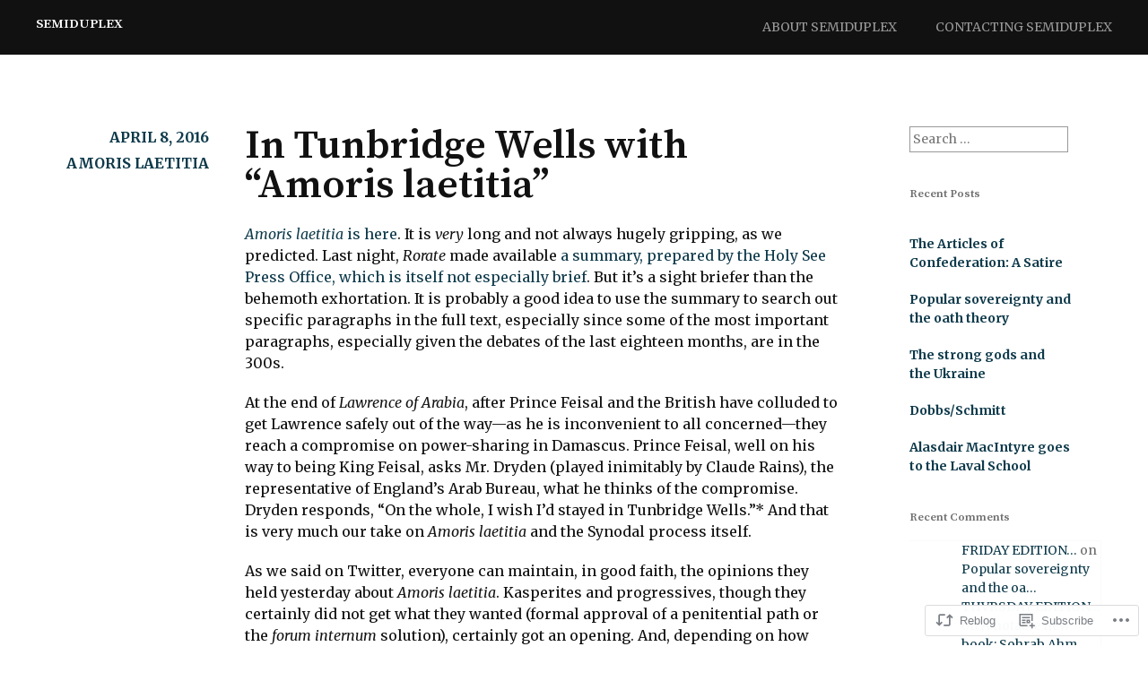

--- FILE ---
content_type: text/html; charset=UTF-8
request_url: https://semiduplex.com/2016/04/08/in-tunbridge-wells-with-amoris-laetitia/
body_size: 32630
content:
<!DOCTYPE html>
<html lang="en">
<head>
<meta charset="UTF-8">
<meta name="viewport" content="width=device-width, initial-scale=1">
<link rel="profile" href="http://gmpg.org/xfn/11">
<link rel="pingback" href="https://semiduplex.com/xmlrpc.php">
<title>In Tunbridge Wells with &#8220;Amoris laetitia&#8221; &#8211; Semiduplex</title>
<script type="text/javascript">
  WebFontConfig = {"google":{"families":["Merriweather:r,i,b,bi:latin,latin-ext","Source+Serif+Pro:600:latin,latin-ext"]},"api_url":"https:\/\/fonts-api.wp.com\/css"};
  (function() {
    var wf = document.createElement('script');
    wf.src = '/wp-content/plugins/custom-fonts/js/webfont.js';
    wf.type = 'text/javascript';
    wf.async = 'true';
    var s = document.getElementsByTagName('script')[0];
    s.parentNode.insertBefore(wf, s);
	})();
</script><style id="jetpack-custom-fonts-css">.wf-active body, .wf-active button, .wf-active input, .wf-active select, .wf-active textarea{font-family:"Merriweather",serif}.wf-active pre{font-family:"Merriweather",serif}.wf-active code, .wf-active kbd, .wf-active tt, .wf-active var{font-family:"Merriweather",serif}.wf-active h1, .wf-active h2, .wf-active h3, .wf-active h4, .wf-active h5, .wf-active h6{font-family:"Source Serif Pro",serif;font-style:normal;font-weight:600}.wf-active h1{font-size:33.6px;font-weight:600;font-style:normal}.wf-active h2{font-size:22.4px;font-weight:600;font-style:normal}.wf-active h3, .wf-active h4{font-size:19.6px;font-weight:600;font-style:normal}.wf-active h5, .wf-active h6{font-size:15.4px;font-weight:600;font-style:normal}.wf-active h1.site-title{font-size:14.933331px;font-weight:600;font-style:normal}.wf-active h2.site-description{font-size:10.15px;font-weight:600;font-style:normal}.wf-active #masthead.internal h1.site-title{font-size:22.4px;font-weight:600;font-style:normal}.wf-active #masthead.internal h2.site-description{font-size:13.533331px;font-weight:600;font-style:normal}.wf-active h2.comments-title, .wf-active h3#reply-title{font-size:20.3px;font-weight:600;font-style:normal}.wf-active .project-info h1{font-size:14.933331px;font-weight:600;font-style:normal}.wf-active #mobile-link #menu-title{font-size:12.6px;font-style:normal;font-weight:600}.wf-active .widget h1, .wf-active .widget h2{font-size:12.6px;font-style:normal;font-weight:600}.wf-active .hsContent h1 #header-branding h1{font-size:40.6px;font-weight:600;font-style:normal}.wf-active #header-branding h2, .wf-active .single .hsContent h2{font-size:33.6px;font-weight:600;font-style:normal}.wf-active #news-section h1.entry-title{font-size:22.4px;font-weight:600;font-style:normal}.wf-active .more-projects{font-size:0.875em;font-style:normal;font-weight:600}@media only screen and (min-width: 64.063em){.wf-active h1{font-size:44.8px;font-style:normal;font-weight:600}}@media only screen and (min-width: 64.063em){.wf-active h2{font-size:40.6px;font-style:normal;font-weight:600}}@media only screen and (min-width: 64.063em){.wf-active h3{font-size:33.6px;font-style:normal;font-weight:600}}@media only screen and (min-width: 64.063em){.wf-active h4{font-size:22.4px;font-style:normal;font-weight:600}}@media only screen and (min-width: 64.063em){.wf-active h5{font-size:19.6px;font-style:normal;font-weight:600}}@media only screen and (min-width: 64.063em){.wf-active h6{font-size:15.4px;font-style:normal;font-weight:600}}</style>
<meta name='robots' content='max-image-preview:large' />

<!-- Async WordPress.com Remote Login -->
<script id="wpcom_remote_login_js">
var wpcom_remote_login_extra_auth = '';
function wpcom_remote_login_remove_dom_node_id( element_id ) {
	var dom_node = document.getElementById( element_id );
	if ( dom_node ) { dom_node.parentNode.removeChild( dom_node ); }
}
function wpcom_remote_login_remove_dom_node_classes( class_name ) {
	var dom_nodes = document.querySelectorAll( '.' + class_name );
	for ( var i = 0; i < dom_nodes.length; i++ ) {
		dom_nodes[ i ].parentNode.removeChild( dom_nodes[ i ] );
	}
}
function wpcom_remote_login_final_cleanup() {
	wpcom_remote_login_remove_dom_node_classes( "wpcom_remote_login_msg" );
	wpcom_remote_login_remove_dom_node_id( "wpcom_remote_login_key" );
	wpcom_remote_login_remove_dom_node_id( "wpcom_remote_login_validate" );
	wpcom_remote_login_remove_dom_node_id( "wpcom_remote_login_js" );
	wpcom_remote_login_remove_dom_node_id( "wpcom_request_access_iframe" );
	wpcom_remote_login_remove_dom_node_id( "wpcom_request_access_styles" );
}

// Watch for messages back from the remote login
window.addEventListener( "message", function( e ) {
	if ( e.origin === "https://r-login.wordpress.com" ) {
		var data = {};
		try {
			data = JSON.parse( e.data );
		} catch( e ) {
			wpcom_remote_login_final_cleanup();
			return;
		}

		if ( data.msg === 'LOGIN' ) {
			// Clean up the login check iframe
			wpcom_remote_login_remove_dom_node_id( "wpcom_remote_login_key" );

			var id_regex = new RegExp( /^[0-9]+$/ );
			var token_regex = new RegExp( /^.*|.*|.*$/ );
			if (
				token_regex.test( data.token )
				&& id_regex.test( data.wpcomid )
			) {
				// We have everything we need to ask for a login
				var script = document.createElement( "script" );
				script.setAttribute( "id", "wpcom_remote_login_validate" );
				script.src = '/remote-login.php?wpcom_remote_login=validate'
					+ '&wpcomid=' + data.wpcomid
					+ '&token=' + encodeURIComponent( data.token )
					+ '&host=' + window.location.protocol
					+ '//' + window.location.hostname
					+ '&postid=6163'
					+ '&is_singular=1';
				document.body.appendChild( script );
			}

			return;
		}

		// Safari ITP, not logged in, so redirect
		if ( data.msg === 'LOGIN-REDIRECT' ) {
			window.location = 'https://wordpress.com/log-in?redirect_to=' + window.location.href;
			return;
		}

		// Safari ITP, storage access failed, remove the request
		if ( data.msg === 'LOGIN-REMOVE' ) {
			var css_zap = 'html { -webkit-transition: margin-top 1s; transition: margin-top 1s; } /* 9001 */ html { margin-top: 0 !important; } * html body { margin-top: 0 !important; } @media screen and ( max-width: 782px ) { html { margin-top: 0 !important; } * html body { margin-top: 0 !important; } }';
			var style_zap = document.createElement( 'style' );
			style_zap.type = 'text/css';
			style_zap.appendChild( document.createTextNode( css_zap ) );
			document.body.appendChild( style_zap );

			var e = document.getElementById( 'wpcom_request_access_iframe' );
			e.parentNode.removeChild( e );

			document.cookie = 'wordpress_com_login_access=denied; path=/; max-age=31536000';

			return;
		}

		// Safari ITP
		if ( data.msg === 'REQUEST_ACCESS' ) {
			console.log( 'request access: safari' );

			// Check ITP iframe enable/disable knob
			if ( wpcom_remote_login_extra_auth !== 'safari_itp_iframe' ) {
				return;
			}

			// If we are in a "private window" there is no ITP.
			var private_window = false;
			try {
				var opendb = window.openDatabase( null, null, null, null );
			} catch( e ) {
				private_window = true;
			}

			if ( private_window ) {
				console.log( 'private window' );
				return;
			}

			var iframe = document.createElement( 'iframe' );
			iframe.id = 'wpcom_request_access_iframe';
			iframe.setAttribute( 'scrolling', 'no' );
			iframe.setAttribute( 'sandbox', 'allow-storage-access-by-user-activation allow-scripts allow-same-origin allow-top-navigation-by-user-activation' );
			iframe.src = 'https://r-login.wordpress.com/remote-login.php?wpcom_remote_login=request_access&origin=' + encodeURIComponent( data.origin ) + '&wpcomid=' + encodeURIComponent( data.wpcomid );

			var css = 'html { -webkit-transition: margin-top 1s; transition: margin-top 1s; } /* 9001 */ html { margin-top: 46px !important; } * html body { margin-top: 46px !important; } @media screen and ( max-width: 660px ) { html { margin-top: 71px !important; } * html body { margin-top: 71px !important; } #wpcom_request_access_iframe { display: block; height: 71px !important; } } #wpcom_request_access_iframe { border: 0px; height: 46px; position: fixed; top: 0; left: 0; width: 100%; min-width: 100%; z-index: 99999; background: #23282d; } ';

			var style = document.createElement( 'style' );
			style.type = 'text/css';
			style.id = 'wpcom_request_access_styles';
			style.appendChild( document.createTextNode( css ) );
			document.body.appendChild( style );

			document.body.appendChild( iframe );
		}

		if ( data.msg === 'DONE' ) {
			wpcom_remote_login_final_cleanup();
		}
	}
}, false );

// Inject the remote login iframe after the page has had a chance to load
// more critical resources
window.addEventListener( "DOMContentLoaded", function( e ) {
	var iframe = document.createElement( "iframe" );
	iframe.style.display = "none";
	iframe.setAttribute( "scrolling", "no" );
	iframe.setAttribute( "id", "wpcom_remote_login_key" );
	iframe.src = "https://r-login.wordpress.com/remote-login.php"
		+ "?wpcom_remote_login=key"
		+ "&origin=aHR0cHM6Ly9zZW1pZHVwbGV4LmNvbQ%3D%3D"
		+ "&wpcomid=100631426"
		+ "&time=" + Math.floor( Date.now() / 1000 );
	document.body.appendChild( iframe );
}, false );
</script>
<link rel='dns-prefetch' href='//s0.wp.com' />
<link rel='dns-prefetch' href='//wordpress.com' />
<link rel="alternate" type="application/rss+xml" title="Semiduplex &raquo; Feed" href="https://semiduplex.com/feed/" />
<link rel="alternate" type="application/rss+xml" title="Semiduplex &raquo; Comments Feed" href="https://semiduplex.com/comments/feed/" />
	<script type="text/javascript">
		/* <![CDATA[ */
		function addLoadEvent(func) {
			var oldonload = window.onload;
			if (typeof window.onload != 'function') {
				window.onload = func;
			} else {
				window.onload = function () {
					oldonload();
					func();
				}
			}
		}
		/* ]]> */
	</script>
	<link crossorigin='anonymous' rel='stylesheet' id='all-css-0-1' href='/_static/??-eJxtzEkKgDAQRNELGZs4EDfiWUJsxMzYHby+RARB3BQ8KD6cWZgUGSNDKCL7su2RwCJnbdxjCCnVWYtHggO9ZlxFTsQftYaogf+k3x2+4Vv1voRZqrHvpkHJwV5glDTa&cssminify=yes' type='text/css' media='all' />
<style id='wp-emoji-styles-inline-css'>

	img.wp-smiley, img.emoji {
		display: inline !important;
		border: none !important;
		box-shadow: none !important;
		height: 1em !important;
		width: 1em !important;
		margin: 0 0.07em !important;
		vertical-align: -0.1em !important;
		background: none !important;
		padding: 0 !important;
	}
/*# sourceURL=wp-emoji-styles-inline-css */
</style>
<link crossorigin='anonymous' rel='stylesheet' id='all-css-2-1' href='/wp-content/plugins/gutenberg-core/v22.2.0/build/styles/block-library/style.css?m=1764855221i&cssminify=yes' type='text/css' media='all' />
<style id='wp-block-library-inline-css'>
.has-text-align-justify {
	text-align:justify;
}
.has-text-align-justify{text-align:justify;}

/*# sourceURL=wp-block-library-inline-css */
</style><style id='global-styles-inline-css'>
:root{--wp--preset--aspect-ratio--square: 1;--wp--preset--aspect-ratio--4-3: 4/3;--wp--preset--aspect-ratio--3-4: 3/4;--wp--preset--aspect-ratio--3-2: 3/2;--wp--preset--aspect-ratio--2-3: 2/3;--wp--preset--aspect-ratio--16-9: 16/9;--wp--preset--aspect-ratio--9-16: 9/16;--wp--preset--color--black: #000000;--wp--preset--color--cyan-bluish-gray: #abb8c3;--wp--preset--color--white: #ffffff;--wp--preset--color--pale-pink: #f78da7;--wp--preset--color--vivid-red: #cf2e2e;--wp--preset--color--luminous-vivid-orange: #ff6900;--wp--preset--color--luminous-vivid-amber: #fcb900;--wp--preset--color--light-green-cyan: #7bdcb5;--wp--preset--color--vivid-green-cyan: #00d084;--wp--preset--color--pale-cyan-blue: #8ed1fc;--wp--preset--color--vivid-cyan-blue: #0693e3;--wp--preset--color--vivid-purple: #9b51e0;--wp--preset--gradient--vivid-cyan-blue-to-vivid-purple: linear-gradient(135deg,rgb(6,147,227) 0%,rgb(155,81,224) 100%);--wp--preset--gradient--light-green-cyan-to-vivid-green-cyan: linear-gradient(135deg,rgb(122,220,180) 0%,rgb(0,208,130) 100%);--wp--preset--gradient--luminous-vivid-amber-to-luminous-vivid-orange: linear-gradient(135deg,rgb(252,185,0) 0%,rgb(255,105,0) 100%);--wp--preset--gradient--luminous-vivid-orange-to-vivid-red: linear-gradient(135deg,rgb(255,105,0) 0%,rgb(207,46,46) 100%);--wp--preset--gradient--very-light-gray-to-cyan-bluish-gray: linear-gradient(135deg,rgb(238,238,238) 0%,rgb(169,184,195) 100%);--wp--preset--gradient--cool-to-warm-spectrum: linear-gradient(135deg,rgb(74,234,220) 0%,rgb(151,120,209) 20%,rgb(207,42,186) 40%,rgb(238,44,130) 60%,rgb(251,105,98) 80%,rgb(254,248,76) 100%);--wp--preset--gradient--blush-light-purple: linear-gradient(135deg,rgb(255,206,236) 0%,rgb(152,150,240) 100%);--wp--preset--gradient--blush-bordeaux: linear-gradient(135deg,rgb(254,205,165) 0%,rgb(254,45,45) 50%,rgb(107,0,62) 100%);--wp--preset--gradient--luminous-dusk: linear-gradient(135deg,rgb(255,203,112) 0%,rgb(199,81,192) 50%,rgb(65,88,208) 100%);--wp--preset--gradient--pale-ocean: linear-gradient(135deg,rgb(255,245,203) 0%,rgb(182,227,212) 50%,rgb(51,167,181) 100%);--wp--preset--gradient--electric-grass: linear-gradient(135deg,rgb(202,248,128) 0%,rgb(113,206,126) 100%);--wp--preset--gradient--midnight: linear-gradient(135deg,rgb(2,3,129) 0%,rgb(40,116,252) 100%);--wp--preset--font-size--small: 13px;--wp--preset--font-size--medium: 20px;--wp--preset--font-size--large: 36px;--wp--preset--font-size--x-large: 42px;--wp--preset--font-family--albert-sans: 'Albert Sans', sans-serif;--wp--preset--font-family--alegreya: Alegreya, serif;--wp--preset--font-family--arvo: Arvo, serif;--wp--preset--font-family--bodoni-moda: 'Bodoni Moda', serif;--wp--preset--font-family--bricolage-grotesque: 'Bricolage Grotesque', sans-serif;--wp--preset--font-family--cabin: Cabin, sans-serif;--wp--preset--font-family--chivo: Chivo, sans-serif;--wp--preset--font-family--commissioner: Commissioner, sans-serif;--wp--preset--font-family--cormorant: Cormorant, serif;--wp--preset--font-family--courier-prime: 'Courier Prime', monospace;--wp--preset--font-family--crimson-pro: 'Crimson Pro', serif;--wp--preset--font-family--dm-mono: 'DM Mono', monospace;--wp--preset--font-family--dm-sans: 'DM Sans', sans-serif;--wp--preset--font-family--dm-serif-display: 'DM Serif Display', serif;--wp--preset--font-family--domine: Domine, serif;--wp--preset--font-family--eb-garamond: 'EB Garamond', serif;--wp--preset--font-family--epilogue: Epilogue, sans-serif;--wp--preset--font-family--fahkwang: Fahkwang, sans-serif;--wp--preset--font-family--figtree: Figtree, sans-serif;--wp--preset--font-family--fira-sans: 'Fira Sans', sans-serif;--wp--preset--font-family--fjalla-one: 'Fjalla One', sans-serif;--wp--preset--font-family--fraunces: Fraunces, serif;--wp--preset--font-family--gabarito: Gabarito, system-ui;--wp--preset--font-family--ibm-plex-mono: 'IBM Plex Mono', monospace;--wp--preset--font-family--ibm-plex-sans: 'IBM Plex Sans', sans-serif;--wp--preset--font-family--ibarra-real-nova: 'Ibarra Real Nova', serif;--wp--preset--font-family--instrument-serif: 'Instrument Serif', serif;--wp--preset--font-family--inter: Inter, sans-serif;--wp--preset--font-family--josefin-sans: 'Josefin Sans', sans-serif;--wp--preset--font-family--jost: Jost, sans-serif;--wp--preset--font-family--libre-baskerville: 'Libre Baskerville', serif;--wp--preset--font-family--libre-franklin: 'Libre Franklin', sans-serif;--wp--preset--font-family--literata: Literata, serif;--wp--preset--font-family--lora: Lora, serif;--wp--preset--font-family--merriweather: Merriweather, serif;--wp--preset--font-family--montserrat: Montserrat, sans-serif;--wp--preset--font-family--newsreader: Newsreader, serif;--wp--preset--font-family--noto-sans-mono: 'Noto Sans Mono', sans-serif;--wp--preset--font-family--nunito: Nunito, sans-serif;--wp--preset--font-family--open-sans: 'Open Sans', sans-serif;--wp--preset--font-family--overpass: Overpass, sans-serif;--wp--preset--font-family--pt-serif: 'PT Serif', serif;--wp--preset--font-family--petrona: Petrona, serif;--wp--preset--font-family--piazzolla: Piazzolla, serif;--wp--preset--font-family--playfair-display: 'Playfair Display', serif;--wp--preset--font-family--plus-jakarta-sans: 'Plus Jakarta Sans', sans-serif;--wp--preset--font-family--poppins: Poppins, sans-serif;--wp--preset--font-family--raleway: Raleway, sans-serif;--wp--preset--font-family--roboto: Roboto, sans-serif;--wp--preset--font-family--roboto-slab: 'Roboto Slab', serif;--wp--preset--font-family--rubik: Rubik, sans-serif;--wp--preset--font-family--rufina: Rufina, serif;--wp--preset--font-family--sora: Sora, sans-serif;--wp--preset--font-family--source-sans-3: 'Source Sans 3', sans-serif;--wp--preset--font-family--source-serif-4: 'Source Serif 4', serif;--wp--preset--font-family--space-mono: 'Space Mono', monospace;--wp--preset--font-family--syne: Syne, sans-serif;--wp--preset--font-family--texturina: Texturina, serif;--wp--preset--font-family--urbanist: Urbanist, sans-serif;--wp--preset--font-family--work-sans: 'Work Sans', sans-serif;--wp--preset--spacing--20: 0.44rem;--wp--preset--spacing--30: 0.67rem;--wp--preset--spacing--40: 1rem;--wp--preset--spacing--50: 1.5rem;--wp--preset--spacing--60: 2.25rem;--wp--preset--spacing--70: 3.38rem;--wp--preset--spacing--80: 5.06rem;--wp--preset--shadow--natural: 6px 6px 9px rgba(0, 0, 0, 0.2);--wp--preset--shadow--deep: 12px 12px 50px rgba(0, 0, 0, 0.4);--wp--preset--shadow--sharp: 6px 6px 0px rgba(0, 0, 0, 0.2);--wp--preset--shadow--outlined: 6px 6px 0px -3px rgb(255, 255, 255), 6px 6px rgb(0, 0, 0);--wp--preset--shadow--crisp: 6px 6px 0px rgb(0, 0, 0);}:where(.is-layout-flex){gap: 0.5em;}:where(.is-layout-grid){gap: 0.5em;}body .is-layout-flex{display: flex;}.is-layout-flex{flex-wrap: wrap;align-items: center;}.is-layout-flex > :is(*, div){margin: 0;}body .is-layout-grid{display: grid;}.is-layout-grid > :is(*, div){margin: 0;}:where(.wp-block-columns.is-layout-flex){gap: 2em;}:where(.wp-block-columns.is-layout-grid){gap: 2em;}:where(.wp-block-post-template.is-layout-flex){gap: 1.25em;}:where(.wp-block-post-template.is-layout-grid){gap: 1.25em;}.has-black-color{color: var(--wp--preset--color--black) !important;}.has-cyan-bluish-gray-color{color: var(--wp--preset--color--cyan-bluish-gray) !important;}.has-white-color{color: var(--wp--preset--color--white) !important;}.has-pale-pink-color{color: var(--wp--preset--color--pale-pink) !important;}.has-vivid-red-color{color: var(--wp--preset--color--vivid-red) !important;}.has-luminous-vivid-orange-color{color: var(--wp--preset--color--luminous-vivid-orange) !important;}.has-luminous-vivid-amber-color{color: var(--wp--preset--color--luminous-vivid-amber) !important;}.has-light-green-cyan-color{color: var(--wp--preset--color--light-green-cyan) !important;}.has-vivid-green-cyan-color{color: var(--wp--preset--color--vivid-green-cyan) !important;}.has-pale-cyan-blue-color{color: var(--wp--preset--color--pale-cyan-blue) !important;}.has-vivid-cyan-blue-color{color: var(--wp--preset--color--vivid-cyan-blue) !important;}.has-vivid-purple-color{color: var(--wp--preset--color--vivid-purple) !important;}.has-black-background-color{background-color: var(--wp--preset--color--black) !important;}.has-cyan-bluish-gray-background-color{background-color: var(--wp--preset--color--cyan-bluish-gray) !important;}.has-white-background-color{background-color: var(--wp--preset--color--white) !important;}.has-pale-pink-background-color{background-color: var(--wp--preset--color--pale-pink) !important;}.has-vivid-red-background-color{background-color: var(--wp--preset--color--vivid-red) !important;}.has-luminous-vivid-orange-background-color{background-color: var(--wp--preset--color--luminous-vivid-orange) !important;}.has-luminous-vivid-amber-background-color{background-color: var(--wp--preset--color--luminous-vivid-amber) !important;}.has-light-green-cyan-background-color{background-color: var(--wp--preset--color--light-green-cyan) !important;}.has-vivid-green-cyan-background-color{background-color: var(--wp--preset--color--vivid-green-cyan) !important;}.has-pale-cyan-blue-background-color{background-color: var(--wp--preset--color--pale-cyan-blue) !important;}.has-vivid-cyan-blue-background-color{background-color: var(--wp--preset--color--vivid-cyan-blue) !important;}.has-vivid-purple-background-color{background-color: var(--wp--preset--color--vivid-purple) !important;}.has-black-border-color{border-color: var(--wp--preset--color--black) !important;}.has-cyan-bluish-gray-border-color{border-color: var(--wp--preset--color--cyan-bluish-gray) !important;}.has-white-border-color{border-color: var(--wp--preset--color--white) !important;}.has-pale-pink-border-color{border-color: var(--wp--preset--color--pale-pink) !important;}.has-vivid-red-border-color{border-color: var(--wp--preset--color--vivid-red) !important;}.has-luminous-vivid-orange-border-color{border-color: var(--wp--preset--color--luminous-vivid-orange) !important;}.has-luminous-vivid-amber-border-color{border-color: var(--wp--preset--color--luminous-vivid-amber) !important;}.has-light-green-cyan-border-color{border-color: var(--wp--preset--color--light-green-cyan) !important;}.has-vivid-green-cyan-border-color{border-color: var(--wp--preset--color--vivid-green-cyan) !important;}.has-pale-cyan-blue-border-color{border-color: var(--wp--preset--color--pale-cyan-blue) !important;}.has-vivid-cyan-blue-border-color{border-color: var(--wp--preset--color--vivid-cyan-blue) !important;}.has-vivid-purple-border-color{border-color: var(--wp--preset--color--vivid-purple) !important;}.has-vivid-cyan-blue-to-vivid-purple-gradient-background{background: var(--wp--preset--gradient--vivid-cyan-blue-to-vivid-purple) !important;}.has-light-green-cyan-to-vivid-green-cyan-gradient-background{background: var(--wp--preset--gradient--light-green-cyan-to-vivid-green-cyan) !important;}.has-luminous-vivid-amber-to-luminous-vivid-orange-gradient-background{background: var(--wp--preset--gradient--luminous-vivid-amber-to-luminous-vivid-orange) !important;}.has-luminous-vivid-orange-to-vivid-red-gradient-background{background: var(--wp--preset--gradient--luminous-vivid-orange-to-vivid-red) !important;}.has-very-light-gray-to-cyan-bluish-gray-gradient-background{background: var(--wp--preset--gradient--very-light-gray-to-cyan-bluish-gray) !important;}.has-cool-to-warm-spectrum-gradient-background{background: var(--wp--preset--gradient--cool-to-warm-spectrum) !important;}.has-blush-light-purple-gradient-background{background: var(--wp--preset--gradient--blush-light-purple) !important;}.has-blush-bordeaux-gradient-background{background: var(--wp--preset--gradient--blush-bordeaux) !important;}.has-luminous-dusk-gradient-background{background: var(--wp--preset--gradient--luminous-dusk) !important;}.has-pale-ocean-gradient-background{background: var(--wp--preset--gradient--pale-ocean) !important;}.has-electric-grass-gradient-background{background: var(--wp--preset--gradient--electric-grass) !important;}.has-midnight-gradient-background{background: var(--wp--preset--gradient--midnight) !important;}.has-small-font-size{font-size: var(--wp--preset--font-size--small) !important;}.has-medium-font-size{font-size: var(--wp--preset--font-size--medium) !important;}.has-large-font-size{font-size: var(--wp--preset--font-size--large) !important;}.has-x-large-font-size{font-size: var(--wp--preset--font-size--x-large) !important;}.has-albert-sans-font-family{font-family: var(--wp--preset--font-family--albert-sans) !important;}.has-alegreya-font-family{font-family: var(--wp--preset--font-family--alegreya) !important;}.has-arvo-font-family{font-family: var(--wp--preset--font-family--arvo) !important;}.has-bodoni-moda-font-family{font-family: var(--wp--preset--font-family--bodoni-moda) !important;}.has-bricolage-grotesque-font-family{font-family: var(--wp--preset--font-family--bricolage-grotesque) !important;}.has-cabin-font-family{font-family: var(--wp--preset--font-family--cabin) !important;}.has-chivo-font-family{font-family: var(--wp--preset--font-family--chivo) !important;}.has-commissioner-font-family{font-family: var(--wp--preset--font-family--commissioner) !important;}.has-cormorant-font-family{font-family: var(--wp--preset--font-family--cormorant) !important;}.has-courier-prime-font-family{font-family: var(--wp--preset--font-family--courier-prime) !important;}.has-crimson-pro-font-family{font-family: var(--wp--preset--font-family--crimson-pro) !important;}.has-dm-mono-font-family{font-family: var(--wp--preset--font-family--dm-mono) !important;}.has-dm-sans-font-family{font-family: var(--wp--preset--font-family--dm-sans) !important;}.has-dm-serif-display-font-family{font-family: var(--wp--preset--font-family--dm-serif-display) !important;}.has-domine-font-family{font-family: var(--wp--preset--font-family--domine) !important;}.has-eb-garamond-font-family{font-family: var(--wp--preset--font-family--eb-garamond) !important;}.has-epilogue-font-family{font-family: var(--wp--preset--font-family--epilogue) !important;}.has-fahkwang-font-family{font-family: var(--wp--preset--font-family--fahkwang) !important;}.has-figtree-font-family{font-family: var(--wp--preset--font-family--figtree) !important;}.has-fira-sans-font-family{font-family: var(--wp--preset--font-family--fira-sans) !important;}.has-fjalla-one-font-family{font-family: var(--wp--preset--font-family--fjalla-one) !important;}.has-fraunces-font-family{font-family: var(--wp--preset--font-family--fraunces) !important;}.has-gabarito-font-family{font-family: var(--wp--preset--font-family--gabarito) !important;}.has-ibm-plex-mono-font-family{font-family: var(--wp--preset--font-family--ibm-plex-mono) !important;}.has-ibm-plex-sans-font-family{font-family: var(--wp--preset--font-family--ibm-plex-sans) !important;}.has-ibarra-real-nova-font-family{font-family: var(--wp--preset--font-family--ibarra-real-nova) !important;}.has-instrument-serif-font-family{font-family: var(--wp--preset--font-family--instrument-serif) !important;}.has-inter-font-family{font-family: var(--wp--preset--font-family--inter) !important;}.has-josefin-sans-font-family{font-family: var(--wp--preset--font-family--josefin-sans) !important;}.has-jost-font-family{font-family: var(--wp--preset--font-family--jost) !important;}.has-libre-baskerville-font-family{font-family: var(--wp--preset--font-family--libre-baskerville) !important;}.has-libre-franklin-font-family{font-family: var(--wp--preset--font-family--libre-franklin) !important;}.has-literata-font-family{font-family: var(--wp--preset--font-family--literata) !important;}.has-lora-font-family{font-family: var(--wp--preset--font-family--lora) !important;}.has-merriweather-font-family{font-family: var(--wp--preset--font-family--merriweather) !important;}.has-montserrat-font-family{font-family: var(--wp--preset--font-family--montserrat) !important;}.has-newsreader-font-family{font-family: var(--wp--preset--font-family--newsreader) !important;}.has-noto-sans-mono-font-family{font-family: var(--wp--preset--font-family--noto-sans-mono) !important;}.has-nunito-font-family{font-family: var(--wp--preset--font-family--nunito) !important;}.has-open-sans-font-family{font-family: var(--wp--preset--font-family--open-sans) !important;}.has-overpass-font-family{font-family: var(--wp--preset--font-family--overpass) !important;}.has-pt-serif-font-family{font-family: var(--wp--preset--font-family--pt-serif) !important;}.has-petrona-font-family{font-family: var(--wp--preset--font-family--petrona) !important;}.has-piazzolla-font-family{font-family: var(--wp--preset--font-family--piazzolla) !important;}.has-playfair-display-font-family{font-family: var(--wp--preset--font-family--playfair-display) !important;}.has-plus-jakarta-sans-font-family{font-family: var(--wp--preset--font-family--plus-jakarta-sans) !important;}.has-poppins-font-family{font-family: var(--wp--preset--font-family--poppins) !important;}.has-raleway-font-family{font-family: var(--wp--preset--font-family--raleway) !important;}.has-roboto-font-family{font-family: var(--wp--preset--font-family--roboto) !important;}.has-roboto-slab-font-family{font-family: var(--wp--preset--font-family--roboto-slab) !important;}.has-rubik-font-family{font-family: var(--wp--preset--font-family--rubik) !important;}.has-rufina-font-family{font-family: var(--wp--preset--font-family--rufina) !important;}.has-sora-font-family{font-family: var(--wp--preset--font-family--sora) !important;}.has-source-sans-3-font-family{font-family: var(--wp--preset--font-family--source-sans-3) !important;}.has-source-serif-4-font-family{font-family: var(--wp--preset--font-family--source-serif-4) !important;}.has-space-mono-font-family{font-family: var(--wp--preset--font-family--space-mono) !important;}.has-syne-font-family{font-family: var(--wp--preset--font-family--syne) !important;}.has-texturina-font-family{font-family: var(--wp--preset--font-family--texturina) !important;}.has-urbanist-font-family{font-family: var(--wp--preset--font-family--urbanist) !important;}.has-work-sans-font-family{font-family: var(--wp--preset--font-family--work-sans) !important;}
/*# sourceURL=global-styles-inline-css */
</style>

<style id='classic-theme-styles-inline-css'>
/*! This file is auto-generated */
.wp-block-button__link{color:#fff;background-color:#32373c;border-radius:9999px;box-shadow:none;text-decoration:none;padding:calc(.667em + 2px) calc(1.333em + 2px);font-size:1.125em}.wp-block-file__button{background:#32373c;color:#fff;text-decoration:none}
/*# sourceURL=/wp-includes/css/classic-themes.min.css */
</style>
<link crossorigin='anonymous' rel='stylesheet' id='all-css-4-1' href='/_static/??-eJyNkFFuAjEMRC/U1IKC6E/Vo6BsMMEQx1GcFeL2eFkECNC2P9GM5eexA8figuSGuQH3rqQ+UlYIUtHqXHwD62DckMeEbG2fQfUD3mPHYozrulJR1dnL1LNrOwN1ijNqGO0SHdCcPlVGlCBLI6P1Jl5mjlFQ+g52vrJkCqDtlHAqfY+t+HC4emCRDGvKASJmrGPiW/mv+OGa8V/+XKRilySajBfqbqegiOKSBN/I1n40bps81QH95Z/Zavk1/16sZov9GYWhvB4=&cssminify=yes' type='text/css' media='all' />
<link crossorigin='anonymous' rel='stylesheet' id='print-css-5-1' href='/wp-content/mu-plugins/global-print/global-print.css?m=1465851035i&cssminify=yes' type='text/css' media='print' />
<style id='jetpack-global-styles-frontend-style-inline-css'>
:root { --font-headings: unset; --font-base: unset; --font-headings-default: -apple-system,BlinkMacSystemFont,"Segoe UI",Roboto,Oxygen-Sans,Ubuntu,Cantarell,"Helvetica Neue",sans-serif; --font-base-default: -apple-system,BlinkMacSystemFont,"Segoe UI",Roboto,Oxygen-Sans,Ubuntu,Cantarell,"Helvetica Neue",sans-serif;}
/*# sourceURL=jetpack-global-styles-frontend-style-inline-css */
</style>
<link crossorigin='anonymous' rel='stylesheet' id='all-css-8-1' href='/_static/??-eJyNjcEKwjAQRH/IuFRT6kX8FNkmS5K6yQY3Qfx7bfEiXrwM82B4A49qnJRGpUHupnIPqSgs1Cq624chi6zhO5OCRryTR++fW00l7J3qDv43XVNxoOISsmEJol/wY2uR8vs3WggsM/I6uOTzMI3Hw8lOg11eUT1JKA==&cssminify=yes' type='text/css' media='all' />
<script type="text/javascript" id="jetpack_related-posts-js-extra">
/* <![CDATA[ */
var related_posts_js_options = {"post_heading":"h4"};
//# sourceURL=jetpack_related-posts-js-extra
/* ]]> */
</script>
<script type="text/javascript" id="harmonic-backstretch-set-js-extra">
/* <![CDATA[ */
var BackStretchImg = {"src":"https://semiduplex.com/wp-content/uploads/2015/10/cropped-21657704106_fbddaaa011_k1.jpg"};
//# sourceURL=harmonic-backstretch-set-js-extra
/* ]]> */
</script>
<script type="text/javascript" id="wpcom-actionbar-placeholder-js-extra">
/* <![CDATA[ */
var actionbardata = {"siteID":"100631426","postID":"6163","siteURL":"https://semiduplex.com","xhrURL":"https://semiduplex.com/wp-admin/admin-ajax.php","nonce":"254b6b84e8","isLoggedIn":"","statusMessage":"","subsEmailDefault":"instantly","proxyScriptUrl":"https://s0.wp.com/wp-content/js/wpcom-proxy-request.js?m=1513050504i&amp;ver=20211021","shortlink":"https://wp.me/p6OePw-1Bp","i18n":{"followedText":"New posts from this site will now appear in your \u003Ca href=\"https://wordpress.com/reader\"\u003EReader\u003C/a\u003E","foldBar":"Collapse this bar","unfoldBar":"Expand this bar","shortLinkCopied":"Shortlink copied to clipboard."}};
//# sourceURL=wpcom-actionbar-placeholder-js-extra
/* ]]> */
</script>
<script type="text/javascript" id="jetpack-mu-wpcom-settings-js-before">
/* <![CDATA[ */
var JETPACK_MU_WPCOM_SETTINGS = {"assetsUrl":"https://s0.wp.com/wp-content/mu-plugins/jetpack-mu-wpcom-plugin/moon/jetpack_vendor/automattic/jetpack-mu-wpcom/src/build/"};
//# sourceURL=jetpack-mu-wpcom-settings-js-before
/* ]]> */
</script>
<script crossorigin='anonymous' type='text/javascript'  src='/_static/??-eJyNj+EKwjAMhF/ILlOY/hIfRbYubK1NWtsU3dtbYcMNFPyVHHffhcAjKO1ZkAUoq+DyYDiBRQmtvs0ayHuGq2ENXTauh4iuFexV8EnSVlVkuLJpB6tiWzJOVIj+OS1eKXO5x/Q27T1jnOaxLvgZUmSGWI5+uyYjUkFC7mBsI3k2+sNXXXkrSUTR45/gsqsteqHz/tQ0dX08HBr7AsZxenc='></script>
<script type="text/javascript" id="rlt-proxy-js-after">
/* <![CDATA[ */
	rltInitialize( {"token":null,"iframeOrigins":["https:\/\/widgets.wp.com"]} );
//# sourceURL=rlt-proxy-js-after
/* ]]> */
</script>
<link rel="EditURI" type="application/rsd+xml" title="RSD" href="https://semiduplexdotcom.wordpress.com/xmlrpc.php?rsd" />
<meta name="generator" content="WordPress.com" />
<link rel="canonical" href="https://semiduplex.com/2016/04/08/in-tunbridge-wells-with-amoris-laetitia/" />
<link rel='shortlink' href='https://wp.me/p6OePw-1Bp' />
<link rel="alternate" type="application/json+oembed" href="https://public-api.wordpress.com/oembed/?format=json&amp;url=https%3A%2F%2Fsemiduplex.com%2F2016%2F04%2F08%2Fin-tunbridge-wells-with-amoris-laetitia%2F&amp;for=wpcom-auto-discovery" /><link rel="alternate" type="application/xml+oembed" href="https://public-api.wordpress.com/oembed/?format=xml&amp;url=https%3A%2F%2Fsemiduplex.com%2F2016%2F04%2F08%2Fin-tunbridge-wells-with-amoris-laetitia%2F&amp;for=wpcom-auto-discovery" />
<!-- Jetpack Open Graph Tags -->
<meta property="og:type" content="article" />
<meta property="og:title" content="In Tunbridge Wells with &#8220;Amoris laetitia&#8221;" />
<meta property="og:url" content="https://semiduplex.com/2016/04/08/in-tunbridge-wells-with-amoris-laetitia/" />
<meta property="og:description" content="Amoris laetitia is here. It is very long and not always hugely gripping, as we predicted. Last night, Rorate made available a summary, prepared by the Holy See Press Office, which is itself not esp…" />
<meta property="article:published_time" content="2016-04-08T19:52:25+00:00" />
<meta property="article:modified_time" content="2016-04-08T20:07:56+00:00" />
<meta property="og:site_name" content="Semiduplex" />
<meta property="og:image" content="https://s0.wp.com/i/blank.jpg?m=1383295312i" />
<meta property="og:image:width" content="200" />
<meta property="og:image:height" content="200" />
<meta property="og:image:alt" content="" />
<meta property="og:locale" content="en_US" />
<meta property="article:publisher" content="https://www.facebook.com/WordPresscom" />
<meta name="twitter:creator" content="@semiduplex" />
<meta name="twitter:site" content="@semiduplex" />
<meta name="twitter:text:title" content="In Tunbridge Wells with &#8220;Amoris&nbsp;laetitia&#8221;" />
<meta name="twitter:card" content="summary" />

<!-- End Jetpack Open Graph Tags -->
<link rel="shortcut icon" type="image/x-icon" href="https://s0.wp.com/i/favicon.ico?m=1713425267i" sizes="16x16 24x24 32x32 48x48" />
<link rel="icon" type="image/x-icon" href="https://s0.wp.com/i/favicon.ico?m=1713425267i" sizes="16x16 24x24 32x32 48x48" />
<link rel="apple-touch-icon" href="https://s0.wp.com/i/webclip.png?m=1713868326i" />
<link rel='openid.server' href='https://semiduplex.com/?openidserver=1' />
<link rel='openid.delegate' href='https://semiduplex.com/' />
<link rel="search" type="application/opensearchdescription+xml" href="https://semiduplex.com/osd.xml" title="Semiduplex" />
<link rel="search" type="application/opensearchdescription+xml" href="https://s1.wp.com/opensearch.xml" title="WordPress.com" />
<meta name="theme-color" content="#ffffff" />
<style type="text/css">.recentcomments a{display:inline !important;padding:0 !important;margin:0 !important;}</style>		<style type="text/css">
			.recentcomments a {
				display: inline !important;
				padding: 0 !important;
				margin: 0 !important;
			}

			table.recentcommentsavatartop img.avatar, table.recentcommentsavatarend img.avatar {
				border: 0px;
				margin: 0;
			}

			table.recentcommentsavatartop a, table.recentcommentsavatarend a {
				border: 0px !important;
				background-color: transparent !important;
			}

			td.recentcommentsavatarend, td.recentcommentsavatartop {
				padding: 0px 0px 1px 0px;
				margin: 0px;
			}

			td.recentcommentstextend {
				border: none !important;
				padding: 0px 0px 2px 10px;
			}

			.rtl td.recentcommentstextend {
				padding: 0px 10px 2px 0px;
			}

			td.recentcommentstexttop {
				border: none;
				padding: 0px 0px 0px 10px;
			}

			.rtl td.recentcommentstexttop {
				padding: 0px 10px 0px 0px;
			}
		</style>
		<meta name="description" content="Amoris laetitia is here. It is very long and not always hugely gripping, as we predicted. Last night, Rorate made available a summary, prepared by the Holy See Press Office, which is itself not especially brief. But it&#039;s a sight briefer than the behemoth exhortation. It is probably a good idea to use the summary&hellip;" />
<style type="text/css" id="custom-background-css">
body.custom-background { background-color: #ffffff; }
</style>
	<style type="text/css" id="custom-colors-css">button:hover, input[type="button"]:hover, input[type="reset"]:hover, input[type="submit"]:hover { color: #FFFFFF;}
::selection, ::-moz-selection { color: #FFFFFF;}
mark, ins { color: #FFFFFF;}
a:hover.button { color: #FFFFFF;}
#mobile-link { color: #FFFFFF;}
#infinite-handle span:hover { color: #FFFFFF;}
blockquote, .more-projects { color: #6D6D6D;}
.widget { color: #6D6D6D;}
.reply a { color: #6D6D6D;}
.reply a { border-color: #6D6D6D;}
.widget h1, .widget h2 { color: #6D6D6D;}
.tagcloud a:hover, .entry-meta .tags-links a:hover, .wp_widget_tag_cloud a:hover { color: #6D6D6D;}
.tagcloud a:hover, .entry-meta .tags-links a:hover, .wp_widget_tag_cloud a:hover { border-color: #6D6D6D;}
button, input[type="button"], input[type="reset"], input[type="submit"] { color: #6D6D6D;}
button, input[type="button"], input[type="reset"], input[type="submit"] { border-color: #6D6D6D;}
.entry-header, .page-title { border-color: #999999;}
.entry-header, .page-title { border-color: rgba( 153, 153, 153, 0.2 );}
blockquote { border-color: #cccccc;}
blockquote { border-color: rgba( 204, 204, 204, 0.3 );}
th, td, table { border-color: #eeeeee;}
th, td, table { border-color: rgba( 238, 238, 238, 0.3 );}
pre { background-color: #eeeeee;}
pre { background-color: rgba( 238, 238, 238, 0.2 );}
#colophon { background-color: #111111;}
.more-projects { border-color: #333333;}
.more-projects { border-color: rgba( 51, 51, 51, 0.2 );}
.paging-navigation a, .post-navigation a { border-color: #222222;}
.paging-navigation a, .post-navigation a { color: #222222;}
h1 a { color: #222222;}
.page-template-templatesportfolio-page-php h1 a, .post-type-archive-jetpack-portfolio h1 a, body[class*="jetpack-portfolio"].archive h1 a { color: #222222;}
#comments { border-color: #222222;}
#comments { border-color: rgba( 34, 34, 34, 0.3 );}
.paging-navigation a:hover, .post-navigation a:hover { background-color: #222222;}
.paging-navigation a:hover, .post-navigation a:hover { background-color: rgba( 34, 34, 34, 0.5 );}
.paging-navigation a:hover, .post-navigation a:hover { border-color: #222222;}
.paging-navigation a:hover, .post-navigation a:hover { border-color: rgba( 34, 34, 34, 0.01 );}
body { background-color: #ffffff;}
body.page-template-templatesportfolio-page-php, body.post-type-archive-jetpack-portfolio, body[class*="jetpack-portfolio"].archive { background-color: #ffffff;}
body { color: #111111;}
button { color: #111111;}
input { color: #111111;}
select { color: #111111;}
textarea { color: #111111;}
::selection, ::-moz-selection { background-color: #0e3a4b;}
mark, ins { background-color: #0e3a4b;}
a:hover.button { background-color: #0e3a4b;}
a:hover.button { border-color: #0e3a4b;}
#infinite-handle span:hover { background-color: #0e3a4b;}
#infinite-handle span:hover { border-color: #0e3a4b;}
a { color: #0E3A4B;}
.reply a:hover { color: #0E3A4B;}
.reply a:hover { border-color: #0E3A4B;}
h1 a:hover { color: #0E3A4B;}
a:hover, .posted-on a { color: #0E3A4B;}
.entry-meta a:hover { color: #0E3A4B;}
.tagcloud a, .entry-meta .tags-links a, .wp_widget_tag_cloud a { color: #0E3A4B;}
.tagcloud a, .entry-meta .tags-links a, .wp_widget_tag_cloud a { border-color: #0E3A4B;}
button:hover, input[type="button"]:hover, input[type="reset"]:hover, input[type="submit"]:hover { background-color: #0e3a4b;}
button:hover, input[type="button"]:hover, input[type="reset"]:hover, input[type="submit"]:hover { border-color: #0e3a4b;}
page-template-templatesportfolio-page-php h1 a:hover, .post-type-archive-jetpack-portfolio h1 a:hover, body[class*="jetpack-portfolio"].archive h1 a:hover { color: #0E3A4B;}
input, select, textarea { color: #0E3A4B;}
#mobile-link { background-color: #0E3A4B;}
.main-navigation li.current_page_item a:hover { color: #118FC5;}
.social-links ul li a:hover:before { color: #118FC5;}
.screen-reader-text:hover,.screen-reader-text:active,.screen-reader-text:focus { color: #0E3A4B;}
</style>
</head>
<body class="wp-singular post-template-default single single-post postid-6163 single-format-standard custom-background wp-theme-pubharmonic customizer-styles-applied loading secondary-sidebar jetpack-reblog-enabled custom-colors">

<div id="page" class="hfeed site">
	
	<header id="masthead" role="banner">
		<div id="mobile-panel">
			<div id="mobile-link">
				<span id="menu-title">Menu</span>
			</div><!-- #mobile-link -->
			<h1 class="site-title"><a href="https://semiduplex.com/" rel="home">Semiduplex</a></h1>
		</div><!-- #mobile-panel -->
		<div id="mobile-block">
			<nav id="site-navigation" class="main-navigation" role="navigation">
				<a class="skip-link screen-reader-text" href="#content">Skip to content</a>
				<div class="menu-menu-1-container"><ul id="menu-menu-1" class="menu"><li id="menu-item-13" class="menu-item menu-item-type-post_type menu-item-object-page menu-item-13"><a href="https://semiduplex.com/about-semiduplex/">About Semiduplex</a></li>
<li id="menu-item-16" class="menu-item menu-item-type-post_type menu-item-object-page menu-item-16"><a href="https://semiduplex.com/contacting-semiduplex/">Contacting Semiduplex</a></li>
</ul></div>			</nav><!-- #site-navigation .main-navigation -->
		</div><!-- #mobile-block -->

		<div id="site-branding">
			<h1 class="site-title"><a href="https://semiduplex.com/" rel="home">Semiduplex</a></h1>
					</div><!-- #site-branding -->

		<nav id="site-navigation" class="desktop-nav main-navigation site-wrapper" role="navigation">
			<a class="skip-link screen-reader-text" href="#content">Skip to content</a>
			<div class="menu-menu-1-container"><ul id="menu-menu-2" class="menu"><li class="menu-item menu-item-type-post_type menu-item-object-page menu-item-13"><a href="https://semiduplex.com/about-semiduplex/">About Semiduplex</a></li>
<li class="menu-item menu-item-type-post_type menu-item-object-page menu-item-16"><a href="https://semiduplex.com/contacting-semiduplex/">Contacting Semiduplex</a></li>
</ul></div>		</nav><!-- #site-navigation .desktop-nav .main-navigation .site-wrapper -->

	</header><!-- #masthead --><main id="single-template">
	<div id="skrollr-body">
		
		<section id="slide-content" class="slide">
			<div id="content-wrapper" data-menu-offset="-100">
				<div id="content" class="site-wrapper">
					<div id="primary" class="content-area">
						<div id="main" class="site-main" role="main">
							
<article id="post-6163" class="post-6163 post type-post status-publish format-standard hentry category-amoris-laetitia">

	<footer class="entry-meta">
					<span class="posted-on"><a href="https://semiduplex.com/2016/04/08/in-tunbridge-wells-with-amoris-laetitia/" rel="bookmark"><time class="entry-date published" datetime="2016-04-08T15:52:25-04:00">April 8, 2016</time><time class="updated" datetime="2016-04-08T16:07:56-04:00">April 8, 2016</time></a></span>										<span class="cat-links"><a href="https://semiduplex.com/category/amoris-laetitia/" rel="category tag">Amoris laetitia</a></span>
			
		
		
		
		
			
			
			</footer><!-- .entry-meta -->

	<div class="entry-main">
					<h1 class="entry-title">In Tunbridge Wells with &#8220;Amoris&nbsp;laetitia&#8221;</h1>		
		<div class="entry-content">
			<p style="text-align:left;"><a href="http://w2.vatican.va/content/dam/francesco/pdf/apost_exhortations/documents/papa-francesco_esortazione-ap_20160319_amoris-laetitia_en.pdf"><em>Amoris laetitia</em> is here</a>. It is <em>very</em> long and not always hugely gripping, as we predicted. Last night, <em>Rorate</em> made available <a href="http://press.vatican.va/content/salastampa/it/bollettino/pubblico/2016/04/08/0240/00534.html#en">a summary, prepared by the Holy See Press Office, which is itself not especially brief</a>. But it&#8217;s a sight briefer than the behemoth exhortation. It is probably a good idea to use the summary to search out specific paragraphs in the full text, especially since some of the most important paragraphs, especially given the debates of the last eighteen months, are in the 300s.</p>
<p style="text-align:left;">At the end of <em>Lawrence of Arabia</em>, after Prince Feisal and the British have colluded to get Lawrence safely out of the way—as he is inconvenient to all concerned—they reach a compromise on power-sharing in Damascus. Prince Feisal, well on his way to being King Feisal, asks Mr. Dryden (played inimitably by Claude Rains), the representative of England&#8217;s Arab Bureau, what he thinks of the compromise. Dryden responds, &#8220;On the whole, I wish I&#8217;d stayed in Tunbridge Wells.&#8221;* And that is very much our take on <em>Amoris laetitia</em> and the Synodal process itself.</p>
<p style="text-align:left;">As we said on Twitter, everyone can maintain, in good faith, the opinions they held yesterday about <em>Amoris laetitia</em>. Kasperites and progressives, though they certainly did not get what they wanted (formal approval of a penitential path or the <em>forum internum</em> solution), certainly got an opening. And, depending on how gloomy one&#8217;s outlook is, they probably got much more. Conservatives will likely be able to point to some broad areas of continuity and the fact that the serious crisis—direct authorization of communion for bigamists—was averted. And traditionalists will be able to find all manner of new and exciting heresies in the text, because, after all, it does not recite <em>Familiaris consortio</em> 84 verbatim. In other words, everyone is going to react exactly like they <em>would</em> react and exactly like they <em>have</em> reacted to everything else the Holy Father has done. And this is made possible by the fact that the document is, fundamentally, vague and ambiguous in the really important parts. Everyone can plausibly find support for his or her pet position in the text.</p>
<p style="text-align:left;">And this is the problem with <em>Amoris laetitia</em>. While there are some good parts—chapter one and chapter two are both very good and chapter two, in many ways, continues upon the strengths of <em>Laudato si&#8217;</em>—but the parts people actually care about are prolix and vague. Indeed, it seems as though this is a pastoral document never intended to be read by the flock. Or most of their shepherds, for that matter. The PDF the Vatican has made available is 261 pages (including the table of contents). Some passages—such as the already-hugely-controversial chapter eight—are confusingly, vaguely, repetitively written. For example, in chapter eight, the Holy Father takes three very long, not hugely clear paragraphs to state the basic truth that, sometimes, subjective culpability can be lessened by circumstances. (This was not a controversial point before today.) He then lists some of the ways in general this can happen. However, he declines to offer any specific examples or concrete situations to show how these general principles could be applied to situations families find themselves in. Even acknowledging the limitations of such a document, such as they are here, examples would have helped.</p>
<p style="text-align:left;">We won&#8217;t keep you in suspense any longer. In our view, the most important paragraphs of the exhortation—at least with respect to the debates that have shaken the Church over the past eighteen months—are:</p>
<p style="text-align:left;"><span style="color:#ff0000;">(We apologize for the unconventional quotation formatting, but for some reason, WordPress&#8217;s block quote formatting causes the text to become centered.)</span></p>
<p style="text-align:left;">&#8212;&#8212;&#8212;&#8212;&#8212;&#8212;&#8212;&#8212;&#8212;&#8212;&#8212;&#8212;&#8212;&#8212;&#8212;&#8212;&#8212;&#8212;&#8212;&#8212;&#8212;&#8212;&#8212;-</p>
<div class="page" style="text-align:left;" title="Page 230">
<div class="layoutArea">
<div class="column">
<p style="padding-left:90px;">300. <strong>If we consider the immense variety of concrete situations such as those I have mentioned, it is understandable that neither the Synod nor this Exhortation could be expected to provide a new set of general rules, canonical in nature and applicable to all cases</strong>. What is possible is simply a renewed encouragement to undertake a responsible personal and pastoral discernment of particular cases, one which would recognize that, since “the degree of responsibility is not equal in all cases”, the consequences or effects of a rule need not necessarily always be the same. <strong>Priests have the duty to “accompany [the divorced and remarried] in helping them to understand their situation according to the teaching of the Church and the guidelines of the bishop</strong>. Useful in this process is an examination of conscience through moments of reflection and repentance. The divorced and remarried should ask themselves: how did they act towards their children when the conjugal union entered into crisis; whether or not they made attempts at reconciliation; what has become of the abandoned party; what consequences the new relationship has on the rest of the family and the community of the faithful; and what example is being set for young people who are preparing for marriage. A sincere reflection can strengthen trust in the mercy of God which is not denied anyone”. <strong>What we are speaking of is a process of accompaniment and discernment which “guides the faithful to an awareness of their situation before God. Conversation with the priest, in the internal forum, contributes to the formation of a correct judgment on what hinders the possibility of a fuller participation in the life of the Church and on what steps can foster it and make it grow. Given that gradualness is not in the law itself (cf. <em>Familiaris Consortio</em>, 34), this discernment can never prescind from the Gospel demands of truth and charity, as proposed by the Church</strong>. For this discernment to happen, the following conditions must necessarily be present: humility, discretion and love for the Church and her teaching, in a sincere search for God’s will and a desire to make a more perfect response to it”. These attitudes are essential for avoiding the grave danger of misunderstandings, such as the notion that any priest can quickly grant “exceptions”, or that some people can obtain sacramental privileges in exchange for favours. <strong>When a responsible and tactful person, who does not presume to put his or her own desires ahead of the common good of the Church, meets with a pastor capable of acknowledging the seriousness of the matter before him, there can be no risk that a specific discernment may lead people to think that the Church maintains a double standard.</strong></p>
<p style="padding-left:90px;">301. For an adequate understanding of the possibility and need of special discernment in certain “irregular” situations, one thing must always be taken into account, lest anyone think that the demands of the Gospel are in any way being compromised. <strong>The Church possesses a solid body of reflection concerning mitigating factors and situations. Hence it is can no longer simply be said that all those in any “irregular” situation are living in a state of mortal sin and are deprived of sanctifying grace.</strong> More is involved here than mere ignorance of the rule.A subject may know full well the rule, yet have great difficulty in understanding “its inherent values”, or be in a concrete situation which does not allow him or her to act differently and decide otherwise without further sin. As the Synod Fathers put it, “factors may exist which limit the ability to make a decision”. <strong>Saint Thomas Aquinas himself recognized that someone may possess grace and charity, yet not be able to exercise any one of the virtues well</strong>; in other words, although someone may possess all the infused moral virtues, he does not clearly manifest the existence of one of them, because the outward practice of that virtue is rendered difficult: “Certain saints are said not to possess certain virtues, in so far as they experience difficulty in the acts of those virtues, even though they have the habits of all the virtues”.</p>
<p style="padding-left:90px;">302. <strong>The Catechism of the Catholic Church clearly mentions these factors: “imputability and responsibility for an action can be diminished or even nullified by ignorance, inadvertence, duress, fear, habit, inordinate attachments, and other psychological or social factors”. In another paragraph, the Catechism refers once again to circumstances which mitigate moral responsibility, and mentions at length “affective immaturity, force of acquired habit, conditions of anxiety or other psychological or social factors that lessen or even extenuate moral culpability”</strong>. For this reason, a negative judgment about an objective situation does not imply a judgment about the imputability or culpability of the person involved. On the basis of these convictions, I consider very fitting what many Synod Fathers wanted to affirm: “Under certain circumstances people find it very difficult to act differently. <strong>Therefore, while upholding a general rule, it is necessary to recognize that responsibility with respect to certain actions or decisions is not the same in all cases. Pastoral discernment, while taking into account a person’s properly formed conscience, must take responsibility for these situations. Even the consequences of actions taken are not necessarily the same in all cases”.</strong></p>
<p style="padding-left:90px;">303. Recognizing the influence of such concrete factors, we can add that individual conscience needs to be better incorporated into the Church’s praxis in certain situations which do not objectively embody our understanding of marriage. <strong>Naturally, every effort should be made to encourage the development of an enlightened conscience, formed and guided by the responsible and serious discernment of one’s pastor, and to encourage an ever greater trust in God’s grace. Yet conscience can do more than recognize that a given situation does not correspond objectively to the overall demands of the Gospel</strong>. It can also recognize with sincerity and honesty what for now is the most generous response which can be given to God, and come to see with a certain moral security that it is what God himself is asking amid the concrete complexity of one’s limits, while yet not fully the objective ideal. In any event, let us recall that this discernment is dynamic; it must remain ever open to new stages of growth and to new decisions which can enable the ideal to be more fully realized.</p>
<p>&#8212;&#8212;&#8212;&#8212;&#8212;&#8212;&#8212;&#8212;&#8212;&#8212;&#8212;&#8212;&#8212;&#8212;&#8212;&#8212;&#8212;&#8212;&#8212;&#8212;&#8212;&#8212;&#8212;&#8212;-</p>
<p>(Emphasis supplied and some reformatting provided.)</p>
<p>Francis explicitly declines to establish canonical and generally applicable rules in <em>Amoris laetitia</em>. Crisis averted. Nothing has changed.</p>
<p>Or has it? Francis then proceeds to set forth, perhaps not without some irony, we hope, some detailed, if not clear, principles by which pastors can help the divorced-and-remarried come to a better understanding of their situations, acknowledging the clear teaching of Our Lord but also acknowledging that individual situations may contain factors that reduce subjective culpability according to the Church&#8217;s well-settled moral theology. When we spoke above about a lack of even illustrative examples, this is why. It would not be a stretch, given this text, to say that mere inconvenience and upset are sufficient to reduce meaningfully an individual&#8217;s culpability. Indeed, the text suggests as much fairly strongly in paragraph 298:</p>
<div class="page" title="Page 227">
<div class="layoutArea">
<div class="column">
<blockquote>
<p style="text-align:left;">The divorced who have entered a new union, for example, can find themselves in a variety of situations, which should not be pigeonholed or fit into overly rigid classifications leaving no room for a suitable personal and pastoral discernment. <strong>One thing is a second union consolidated over time, with new children, proven fidelity, generous self giving, Christian commitment, a consciousness of its irregularity and of the great difficulty of going back without feeling in conscience that one would fall into new sins. The Church acknowledges situations “where, for serious reasons, such as the children’s upbringing, a man and woman cannot satisfy the obligation to separate”.</strong> There are also the cases of those who made every effort to save their first marriage and were unjustly abandoned, or of “those who have entered into a second union for the sake of the children’s upbringing, and are sometimes subjectively certain in conscience that their previous and irreparably broken marriage had never been valid”. <strong>Another thing is a new union arising from a recent divorce, with all the suffering and confusion which this entails for children and entire families, or the case of someone who has consistently failed in his obligations to the family.</strong> It must remain clear that this is not the ideal which the Gospel proposes for marriage and the family. The Synod Fathers stated that the discernment of pastors must always take place “by adequately distinguishing”, with an approach which “carefully discerns situations”. We know that no “easy recipes” exist.</p>
</blockquote>
<p>(Emphasis supplied and footnotes omitted.) But that doesn&#8217;t <em>necessarily</em> have to be the case. You can take all this and do with it what you like. Want to see a continuity—albeit a poorly phrased, fairly confusing continuity—with <em>Familiaris consortio</em> (to say nothing of <em>Humanae vitae</em> and <em>Casti connubii</em>)? You could make that argument. (As we&#8217;ll see in a minute, Cardinal Schönborn and Father Spadaro make<em> just that argument</em>.) Want to see a dangerous departure from the Church&#8217;s teaching? You can do that, too, as Dr. Maike Hickson and <em>Rorate Caeli</em> do. Everything is <em>just</em> vague enough to permit any reading you like.</p>
<p>It&#8217;s the Catholic Bloggers Full Employment Act of 2016, as we said on Twitter. <em>Amoris laetitia</em> will no doubt keep bloggers of all stripes—including us—busy and happy (even if the definitions of happiness are a little strange) for the foreseeable future.</p>
<p>There are a couple of footnotes that you should read, too. Footnote 329:</p>
</div>
</div>
</div>
<div class="page" title="Page 228">
<div class="layoutArea">
<div class="column">
<blockquote>
<p style="text-align:left;">John Paul II, Apostolic Exhortation <em>Familiaris Consortio</em> (22 November 1981), 84: AAS 74 (1982), 186. <strong>In such situations, many people, knowing and accepting the possibility of living “as brothers and sisters” which the Church offers them, point out that if certain expressions of intimacy are lacking, “it often happens that faithfulness is endangered and the good of the children suffers”</strong> (Second Vatican Ecumenical Council, Pastoral Constitution on the Church in the Modern World <em>Gaudium et Spes</em>, 51).</p>
</blockquote>
<p>(Emphasis supplied.) More on this extraordinary argument in a minute. And footnote 351:</p>
<div class="page" title="Page 237">
<div class="layoutArea">
<div class="column">
<blockquote>
<p style="text-align:left;"><strong>In certain cases, this can include the help of the sacraments</strong>. Hence, “I want to remind priests that the confessional must not be a torture chamber, but rather an encounter with the Lord’s mercy” (Apostolic Exhortation <em>Evangelii Gaudium</em> [24 November 2013], 44: AAS 105 [2013], 1038). I would also point out that the Eucharist “is not a prize for the perfect, but a powerful medicine and nourishment for the weak” (<em>ibid.</em>, 47: 1039).</p>
</blockquote>
<p>(Emphasis supplied.) This latter note is as close as the Holy Father comes to directly addressing the Kasper proposal. <em>That&#8217;s it.</em> And, as we&#8217;ll see, Joseph Shaw points out that there is an interpretation of this footnote that is entirely orthodox and reasonable and consistent with everything the Church has taught previously. Such an interpretation, however, is, we think, <em>intentionally amusing</em>. There&#8217;s an interpretation that he&#8217;s given pastors the green light to err on the side of diminished culpability and access to the Eucharist, too. And this is, we suppose, why we sympathize so strongly with Dryden at the end of <em>Lawrence in Arabia</em>. After all this trouble, after all this strife and debate, it came down to a footnote that can best be summarized as &#8220;You know, it&#8217;s probably <em>possible</em>,&#8221; with the inflection on &#8220;possible&#8221; determined by one&#8217;s ideological predispositions. However, that is a profoundly unsatisfying answer given all the difficulty that we&#8217;ve been through on this issue.</p>
<p>Regardless of what <em>Amoris laetitia</em> did or did not do—and all it did, in our view, is stabilize the status quo that existed on the ground, as opposed to in <em>Familiaris consortio</em>, the day before yesterday—it seems to us that the faithful, especially those faithful in &#8220;irregular&#8221; situations, have been left in the lurch. <em>Amoris laetitia</em> actively resists, by its length and its opaque prose—being read and understood by the lay Catholic in the street. It also actively resists being understood by the average parish priest, who has a lot on his plate without having to go to the moral theology manuals to understand the Church&#8217;s teaching on diminished culpability. In essence, <em>everyone</em> will rely on commentators and reporters to tell them what to think, and given that any commentator and any reporter can craft any interpretation of the exhortation, everyone can find an interpretation that pleases him or her. And so we&#8217;re left in the unenviable situation of <em>nice</em> Fr. O&#8217;Donnell at St. Bernadette giving divorced-and-remarried Catholics communion and <em>nasty</em> Fr. Flaherty at St. Pius X refusing to do so (or <em>heretical</em> Fr. O&#8217;Donnell and <em>heroic</em> Fr. Flaherty, if you prefer) and both Fr. O&#8217;Donnell and Fr. Flaherty having plenty of sources and cribbed arguments to respond to parishioners challenging their choices. And if Twitter today is any indicator, the rancor and dissension is only going to increase as both sides of the debate harden their positions.</p>
<p>This is no good.</p>
<p><em>That said</em>, some representative comments from other, no doubt wiser heads:</p>
<p><a href="http://www.ncregister.com/daily-news/popes-family-document-amoris-laetitia-tackles-complex-pastoral-challenges/">Edward Pentin, as you&#8217;d expect, has a good summary of the exhortation</a>. Probably a good idea to give that a read before diving into some of the more ideologically inflected commentary.</p>
<p>Next, <a href="https://canonlawblog.wordpress.com/2016/04/08/first-thoughts-on-the-english-version-of-pope-francis-amoris-laetitia/">noted canonist Ed Peters offers a simple, direct (legal) take—notable, in particular, for its <em>brevity</em>, which is a real gift under these circumstances—which we mostly agree with</a>:</p>
</div>
</div>
</div>
</div>
</div>
</div>
</div>
</div>
</div>
<blockquote>
<p style="text-align:left;">Some juridic issues that were widely anticipated include:</p>
<p style="text-align:left;"><strong>Holy Communion for divorced-and-remarried Catholics</strong>. Francis does <em>not</em> approve this central assault tactic against the permanence of marriage, but neither does he clearly reiterate constant Church teaching and practice against administering the Eucharist to Catholics in irregular marriage situations. And, speaking of ‘irregular marriage’, nearly every time Francis uses that traditional phrase to describe what could more correctly be termed pseudo-marriage, he puts the word “irregular” in scare quotes, as if to imply that the designation is inappropriate and that he is using it only reluctantly.</p>
<p style="text-align:left;"><strong>Internal forum</strong>. Francis makes almost no commentary on the <a href="https://canonlawblog.wordpress.com/2015/11/20/toward-informed-discussion-of-the-internal-forum/">so-called “internal forum” solution</a>. What little comment he does make on the internal forum in AL 300 is not controversial.</p>
<p style="text-align:left;"><strong>Canon law in general</strong>. Francis makes almost no use of canon law in <em>Amoris</em>. What few canonical comments he does make are not controversial.</p>
</blockquote>
<p style="text-align:left;">(Emphasis and hyperlink in original.) We may part ways with Peters when he says that Francis makes &#8220;almost no commentary&#8221; on the <em>forum internum</em> solution proposed by the Germanicus small group and largely ratified in the Synod&#8217;s final <em>Relatio</em>. It seems to us that Francis&#8217;s lengthy—<em>lengthy</em>—discussion of subjective culpability and the manner in which subjective culpability may be reduced below that indicated by objective circumstances is pointing toward the sacramental forum. (As does the already-infamous FN 351.) But, Peters also observes some problems with the exhortation. Two such problems:</p>
<blockquote>
<p style="text-align:left;">1. Speaking of divorced-and-civilly-remarried Catholics, Francis writes: “In such situations, many people, knowing and accepting the possibility of living ‘as brothers and sisters’ which the Church offers them, point out that if certain expressions of intimacy [i.e., sexual intercourse] are lacking ‘it often happens that faithfulness is endangered and the good of the children suffers’ (<em>Gaudium et spes,</em>51).” AL fn. 329. <strong>I fear this is a serious misuse of a conciliar teaching. <em>Gaudium et spes</em> 51 was speaking about married couples observing periodic abstinence. Francis seems to compare that chaste sacrifice with the angst public adulterers experience when they cease engaging in illicit sexual intercourse.</strong></p>
<p style="text-align:left;">2. Speaking of “Christian marriage, as a reflection of the union between Christ and his Church”, Francis writes “Some forms of union radically contradict this ideal, while others realize it in at least a partial and analogous way.” AL 292. This simple phrasing requires significant elaboration: forms of union that most radically <em>contradict</em> the union of Christ and his Church are objectively adulterous post-divorce pseudo-marriages; forms of union that reflect this union in a partial, <em>but good</em>, way are all natural marriages. <strong>These two forms of union are not variations on a theme; they differ in kind, not just in degree.</strong></p>
</blockquote>
<p style="text-align:left;">(Emphasis supplied.)</p>
<p style="text-align:left;">At <a href="https://www.thecatholicthing.org/2016/04/08/beautiful-moving-and-divisive/"><em>The Catholic Thing</em>, Robert Royal has a similarly direct, if somewhat longer, take, noting both the good and the bad</a>. To the good, he observes:</p>
<blockquote>
<p style="text-align:left;">Francis points to their necessity in our time, as never before, because young people around the world often come to marriage now with false or unrealistic expectations created by modern media. <strong>And given the poor to non-existent formation they get at home or in parishes these days, he urges parents, teachers, catechists, pastors to recognize how much they need to do before young people get anywhere near the altar in a culture like ours, which puts enormous economic, moral, and social obstacles in their way.</strong></p>
<p style="text-align:left;"><strong>This leads to some lengthy and, at times, quite moving pages on how married persons have to learn to live in true love with partners who are imperfect, and maybe even deeply flawed, as we all are, by sin and our personal histories. There is, he says, a kind of dynamic growth all during married life</strong>. It’s unusual to find this kind of advice-to-the-lovelorn material and even a kind of folksy pastoral shrewdness in an official document by a pope. But it’s clear that Francis intends readers to linger over these pages and seriously contemplate how they may reduce tensions within families and the incidence – still rising around the globe – of marital breakdowns.</p>
</blockquote>
<p style="text-align:left;">(Emphasis supplied.) But, Royal recognizes some of the problems with the exhortation, too:</p>
<blockquote>
<p style="text-align:left;"><strong>Indeed, the pope seems almost to think that mercy short circuits what have been regarded as the grounds for Catholic teaching on marriage: “a pastor cannot feel that it is enough simply to apply moral laws to those living in ‘irregular’ situations, as if they were stones to throw at people’s lives.”</strong> The image here is clearly intended to suggest that dutifully following traditional teaching is akin to stoning the woman taken in adultery. As if our Lord’s own words on indissolubility – and his warnings that divorce/remarriage is adultery (not mere “imperfection” or “irregularity”), were somehow nullified by mercy. (Lk. 16:18; Mt. 19:9; Mk 10:11, 1 Cor. 7:10, etc.)</p>
<p style="text-align:left;"><em>Amoris Laetitia</em> hopes to resolve the situations of many in the modern world, but is far more likely only to add further fuel to the holocaust. <strong>It doesn’t take a crystal ball to predict that once Communion can be taken by the divorced/remarried in some circumstances, it will soon be assumed licit by all.</strong> And – why not? – by people in gay relationships, who probably have an equally good claim to mitigating circumstances.</p>
</blockquote>
<p style="text-align:left;">(Emphasis supplied.)</p>
<p style="text-align:left;"> <a href="http://rorate-caeli.blogspot.com/2016/04/amoris-laetitia-in-conflict-with.html#more"><em>Rorate</em>, of course, has declared it a &#8220;catastrophe.&#8221;</a> Also on the less-enthusiastic end of the spectrum, at <em>One Peter Five</em>, <a href="http://www.onepeterfive.com/pope-francis-departs-from-church-teaching-in-new-exhortation/">Dr. Maike Hickson argues that <em>Amoris laetitia</em> departs seriously from Church teaching</a>. For example, she asserts:</p>
<blockquote>
<p style="text-align:left;">This statement of the pope seems to do away with any moral foundation on the question of marriage and divorce. <strong>It breaks apart the very basis of moral law, and opens the door to a lax and relativistic approach to the sanctity of marriage.</strong></p>
<p style="text-align:left;">Taken together, we see that the pope is claiming that “remarried” couples who have children should continue to live as “husband” and “wife” and should not live “as brother and sister” and that all “irregular” relationships which are not in accordance with God’s laws do not, in his estimation, necessarily mean that persons in such situations are living in a state of sin. Thereby, the pope also indirectly opens the door to the admittance of all these persons to the sacraments, and, at the same time, undermines not just one, but <em>three</em> sacraments: the Sacrament of Marriage, the Sacrament of Penance, and the Sacrament of the Holy Eucharist.</p>
<p style="text-align:left;">There is much more in the document that still demands to be unpacked. But on the basis of these points alone, we see the potential for serious danger to the souls of the faithful who would follow the advice laid out herein.</p>
</blockquote>
<p style="text-align:left;">(Emphasis in original.) We agree with some of Dr. Hickson&#8217;s concerns, particularly her discussion of footnote 329. (We discussed footnote 351 above, which is the bombshell Ross Douthat first referenced last night, and <a href="http://www.lmschairman.org/2016/04/amoris-laetitia-that-footnote-151.html">which Latin Mass Society Chairman Joseph Shaw dissects brilliantly, hilariously</a>.) In footnote 329, the Holy Father says,</p>
<div class="page" style="text-align:left;" title="Page 228">
<div class="layoutArea">
<div class="column">
<blockquote>
<p style="text-align:left;">John Paul II, Apostolic Exhortation <em>Familiaris Consortio</em> (22 November 1981), 84: AAS 74 (1982), 186. <strong>In such situations, many people, knowing and accepting the possibility of living “as brothers and sisters” which the Church offers them, point out that if certain expressions of intimacy are lacking, “it often happens that faithfulness is endangered and the good of the children suffers”</strong> (Second Vatican Ecumenical Council, Pastoral Constitution on the Church in the Modern World <em>Gaudium et Spes</em>, 51).</p>
</blockquote>
<p>(Emphasis supplied.) Does this mean to imply that <em>Gaudium et spes</em> creates a tension between the life of perfect continence required of the divorced-and-remarried? If so, this is an extraordinary and extraordinarily strange. Peters&#8217;s comments noted the same thing, calling it &#8220;a serious misuse of a conciliar teaching.&#8221; This goes beyond mere vagueness, we think, even if one wants to distance oneself from the idea by saying &#8220;many people . . . point out.&#8221; In that case, &#8220;many people&#8221; are wrong and it ought to be clearly pointed out that many people are wrong. Remember what Ed Peters said.</p>
<p>On the other end of the spectrum, <a href="http://www.cyberteologia.it/2016/04/the-joy-of-love-the-structure-and-meaning-of-pope-francis-post-synodal-apostolic-exhortation/">Fr. Antonio Spadaro, S.J., the Holy Father&#8217;s close collaborator (who we suspect was involved in the preparation of <em>Amoris laetitia</em>), argues very subtly for the continuity of <em>Familiaris consortio</em> and <em>Amoris laetitia</em></a>:</p>
</div>
</div>
</div>
<blockquote>
<p style="text-align:left;">If we go back to <em>Familiaris consortio</em>, we can verify that the conditions placed 35 years ago by it were already a concretization more open and more attentive to the experience of the people, with respect to the preceding time. On the divorced and civilly remarried the Apostolic Exhortation of St John Paul II (1981) affirmed: «I earnestly call upon pastors and the whole community of the faithful to help the divorced, and with solicitous care to make sure that they do not consider themselves as separated from the Church, for as baptized persons they can, and indeed must, share in her life» (<em>FC</em> 84). On access to the sacraments, John Paul II reiterated the preceding norm, and always affirms that the divorced and civilly remarried and who live their conjugal life together, raising together children and sharing daily life, can take communion. But it places a «condition» (that is at another level with respect to the norm): that of assuming «on themselves the duty to live in complete continence, that is, by abstinence from the acts proper to married couples» (<em>ibid</em>). <strong>Therefore in <em>Familiaris consortio</em> the de facto norm does not apply always and in all cases. In the situations described, it is already of an epiekeia about the application of the law to a concrete case, because, as the continence eliminates the sin of adultery, it does not always suppress the contradiction between the marital breakup with the formation of a new couple—who live even so bonds of an affective character and of coexistence—and the Eucharist. </strong></p>
<p style="text-align:left;">Regarding the sexual relationships, the formulation of St John Paul II required «taking on themselves the duty to live in complete continence». <strong>In <em>Sacramentum caritatis</em> Benedict XVI had renewed this concept, but with a different formulization</strong>: «the Church encourages these members of the faithful to commit themselves to living their relationship in fidelity to the demands of God’s law, as friends, as brother and sister» (SC 29, emphasis ours). <strong>The «encouragement to the commitment» implies a journey and focuses more and in a more adequate manner the accent placed on the personal dimension of conscience. Pope Francis moves forward on this line when he speaks of a «dynamic discernment», that «must remain ever open to new stages of growth and to new decisions which can enable the ideal to be more fully realized» (AL 303)</strong>. You cannot transform an irregular situation into a regular one, but paths of healing, of deepening, paths in which the law is lived step after step exist. After all «the Church’s way, from the time of the Council of Jerusalem, has always been the way of Jesus, the way of mercy and reinstatement…The way of the Church is not to condemn anyone forever» (AL 296).</p>
</blockquote>
<p style="text-align:left;">(Emphasis supplied and some reformatting provided.) This is similar to a point made by Christoph Cardinal Schönborn during the presentation of the exhortation. <a href="http://www.catholicherald.co.uk/news/2016/04/08/cardinal-schonborn-pope-francis-follows-john-paul-iis-teaching-on-communion/">According to the <em>Catholic Herald</em></a>:</p>
<blockquote>
<p style="text-align:left;">At the press conference to mark the publication of Amoris Laetitia, Cardinal Schönborn was asked twice whether the Pope intended to break with John Paul’s Familiaris Consortio. That document said that remarried people should not be allowed access to communion unless they live “in complete continence”.</p>
<p style="text-align:left;"><strong>The key passage comes in paragraph 84 of the document. A journalist asked: “Has anything in the entirety of those paragraphs changed? Does everything still stand as is?”</strong></p>
<p style="text-align:left;"><strong>“I don’t see why there should be a change,” said Cardinal Schönborn.</strong></p>
<p style="text-align:left;"><strong>“The Pope is not innovating,” the cardinal said. “There are no novelties in this document. But the cautious pastoral care tradition can help here.”</strong></p>
<p style="text-align:left;">There had been speculation that Pope Francis would teach in contradiction to Familiaris Consortio. But the cardinal said that Amoris Laetitia was a development in continuty with Pope John Paul II’s teaching.</p>
</blockquote>
<p style="text-align:left;">(Emphasis supplied.)</p>
<div class="page" title="Page 230">
<div class="layoutArea">
<div class="column">
<p style="text-align:left;"><strong><em>* A very sharp young Jesuit of our acquaintance mentioned that scene in </em>Lawrence of Arabia<em> while we were discussing elsewhere the preliminary reports of the exhortation. Great artists steal. </em></strong></p>
</div>
</div>
</div>
<div id="jp-post-flair" class="sharedaddy sd-like-enabled sd-sharing-enabled"><div class="sharedaddy sd-sharing-enabled"><div class="robots-nocontent sd-block sd-social sd-social-icon sd-sharing"><h3 class="sd-title">Share this:</h3><div class="sd-content"><ul><li class="share-twitter"><a rel="nofollow noopener noreferrer"
				data-shared="sharing-twitter-6163"
				class="share-twitter sd-button share-icon no-text"
				href="https://semiduplex.com/2016/04/08/in-tunbridge-wells-with-amoris-laetitia/?share=twitter"
				target="_blank"
				aria-labelledby="sharing-twitter-6163"
				>
				<span id="sharing-twitter-6163" hidden>Click to share on X (Opens in new window)</span>
				<span>X</span>
			</a></li><li class="share-facebook"><a rel="nofollow noopener noreferrer"
				data-shared="sharing-facebook-6163"
				class="share-facebook sd-button share-icon no-text"
				href="https://semiduplex.com/2016/04/08/in-tunbridge-wells-with-amoris-laetitia/?share=facebook"
				target="_blank"
				aria-labelledby="sharing-facebook-6163"
				>
				<span id="sharing-facebook-6163" hidden>Click to share on Facebook (Opens in new window)</span>
				<span>Facebook</span>
			</a></li><li class="share-end"></li></ul></div></div></div><div class='sharedaddy sd-block sd-like jetpack-likes-widget-wrapper jetpack-likes-widget-unloaded' id='like-post-wrapper-100631426-6163-695fda625d4a4' data-src='//widgets.wp.com/likes/index.html?ver=20260108#blog_id=100631426&amp;post_id=6163&amp;origin=semiduplexdotcom.wordpress.com&amp;obj_id=100631426-6163-695fda625d4a4&amp;domain=semiduplex.com' data-name='like-post-frame-100631426-6163-695fda625d4a4' data-title='Like or Reblog'><div class='likes-widget-placeholder post-likes-widget-placeholder' style='height: 55px;'><span class='button'><span>Like</span></span> <span class='loading'>Loading...</span></div><span class='sd-text-color'></span><a class='sd-link-color'></a></div>
<div id='jp-relatedposts' class='jp-relatedposts' >
	<h3 class="jp-relatedposts-headline"><em>Related</em></h3>
</div></div>					</div><!-- .entry-content -->

	</div><!-- .entry-main -->

</article><!-- #post-## -->
							<div class="clear"></div>
								<nav class="navigation post-navigation clear" role="navigation">
		<h1 class="screen-reader-text">Post navigation</h1>
		<div class="nav-links">
			<div class="nav-previous"><a href="https://semiduplex.com/2016/04/08/amoris-laetitia-now-available/" rel="prev">Previous</a></div><div class="nav-next"><a href="https://semiduplex.com/2016/04/10/to-be-all-broken-up-and-delirious/" rel="next">Next</a></div>		</div><!-- .nav-links -->
	</nav><!-- .navigation -->
								
							<div class="clear"></div>
						</div><!-- #main .site-main -->
					</div><!-- #primary .content-area -->
	
	
	<div id="secondary" role="complementary">
		<div class="widget-area">
			<aside id="search-2" class="widget widget_search"><form role="search" method="get" class="search-form" action="https://semiduplex.com/">
				<label>
					<span class="screen-reader-text">Search for:</span>
					<input type="search" class="search-field" placeholder="Search &hellip;" value="" name="s" />
				</label>
				<input type="submit" class="search-submit" value="Search" />
			</form></aside>
		<aside id="recent-posts-2" class="widget widget_recent_entries">
		<h1 class="widget-title">Recent Posts</h1>
		<ul>
											<li>
					<a href="https://semiduplex.com/2022/10/28/the-articles-of-confederation-a-satire/">The Articles of Confederation: A&nbsp;Satire</a>
									</li>
											<li>
					<a href="https://semiduplex.com/2022/03/31/popular-sovereignty-and-the-oath-theory/">Popular sovereignty and the oath&nbsp;theory</a>
									</li>
											<li>
					<a href="https://semiduplex.com/2022/03/14/the-strong-gods-and-the-ukraine/">The strong gods and the&nbsp;Ukraine</a>
									</li>
											<li>
					<a href="https://semiduplex.com/2021/12/12/dobbs-schmitt/">Dobbs/Schmitt</a>
									</li>
											<li>
					<a href="https://semiduplex.com/2021/11/15/alasdair-macintyre-goes-to-the-laval-school/">Alasdair MacIntyre goes to the Laval&nbsp;School</a>
									</li>
					</ul>

		</aside><aside id="recent-comments-2" class="widget widget_recent_comments"><h1 class="widget-title">Recent Comments</h1>				<table class="recentcommentsavatar" cellspacing="0" cellpadding="0" border="0">
					<tr><td title="FRIDAY EDITION &#8211; Big Pulpit" class="recentcommentsavatartop" style="height:48px; width:48px;"><a href="https://bigpulpit.com/2022/04/01/friday-edition-173/" rel="nofollow"></a></td><td class="recentcommentstexttop" style=""><a href="https://bigpulpit.com/2022/04/01/friday-edition-173/" rel="nofollow">FRIDAY EDITION&hellip;</a> on <a href="https://semiduplex.com/2022/03/31/popular-sovereignty-and-the-oath-theory/comment-page-1/#comment-87">Popular sovereignty and the oa&hellip;</a></td></tr><tr><td title="THVRSDAY EDITION &#8211; Big Pulpit" class="recentcommentsavatarend" style="height:48px; width:48px;"><a href="https://bigpulpit.com/2021/04/22/thvrsday-edition-113/" rel="nofollow"></a></td><td class="recentcommentstextend" style=""><a href="https://bigpulpit.com/2021/04/22/thvrsday-edition-113/" rel="nofollow">THVRSDAY EDITION&hellip;</a> on <a href="https://semiduplex.com/2021/04/18/a-notable-new-book-sohrab-ahmaris-the-unbroken-thread/comment-page-1/#comment-85">A notable new book: Sohrab Ahm&hellip;</a></td></tr><tr><td title="Zapier Big Pulpit News Feed &#8211; Big Pulpit" class="recentcommentsavatarend" style="height:48px; width:48px;"><a href="https://bigpulpit.com/2018/04/14/zapier-big-pulpit-news-feed/" rel="nofollow"></a></td><td class="recentcommentstextend" style=""><a href="https://bigpulpit.com/2018/04/14/zapier-big-pulpit-news-feed/" rel="nofollow">Zapier Big Pulpit Ne&hellip;</a> on <a href="https://semiduplex.com/2021/04/18/a-notable-new-book-sohrab-ahmaris-the-unbroken-thread/comment-page-1/#comment-84">A notable new book: Sohrab Ahm&hellip;</a></td></tr><tr><td title="THVRSDAY EDITION &#8211; Big Pulpit" class="recentcommentsavatarend" style="height:48px; width:48px;"><a href="https://bigpulpit.com/2020/12/31/thvrsday-edition-99/" rel="nofollow"></a></td><td class="recentcommentstextend" style=""><a href="https://bigpulpit.com/2020/12/31/thvrsday-edition-99/" rel="nofollow">THVRSDAY EDITION&hellip;</a> on <a href="https://semiduplex.com/2020/12/22/robert-grossetestes-integralism/comment-page-1/#comment-82">Robert Grosseteste’s integrali&hellip;</a></td></tr><tr><td title="MONDAY EDITION &#8211; Big Pulpit" class="recentcommentsavatarend" style="height:48px; width:48px;"><a href="https://bigpulpit.com/2020/09/07/monday-edition-104/" rel="nofollow"></a></td><td class="recentcommentstextend" style=""><a href="https://bigpulpit.com/2020/09/07/monday-edition-104/" rel="nofollow">MONDAY EDITION&hellip;</a> on <a href="https://semiduplex.com/2020/09/04/another-debate-over-integralist-law/comment-page-1/#comment-80">Another debate over integralis&hellip;</a></td></tr>				</table>
				</aside><aside id="archives-2" class="widget widget_archive"><h1 class="widget-title">Archives</h1>
			<ul>
					<li><a href='https://semiduplex.com/2022/10/'>October 2022</a></li>
	<li><a href='https://semiduplex.com/2022/03/'>March 2022</a></li>
	<li><a href='https://semiduplex.com/2021/12/'>December 2021</a></li>
	<li><a href='https://semiduplex.com/2021/11/'>November 2021</a></li>
	<li><a href='https://semiduplex.com/2021/07/'>July 2021</a></li>
	<li><a href='https://semiduplex.com/2021/04/'>April 2021</a></li>
	<li><a href='https://semiduplex.com/2020/12/'>December 2020</a></li>
	<li><a href='https://semiduplex.com/2020/10/'>October 2020</a></li>
	<li><a href='https://semiduplex.com/2020/09/'>September 2020</a></li>
	<li><a href='https://semiduplex.com/2020/08/'>August 2020</a></li>
	<li><a href='https://semiduplex.com/2020/07/'>July 2020</a></li>
	<li><a href='https://semiduplex.com/2020/06/'>June 2020</a></li>
	<li><a href='https://semiduplex.com/2020/04/'>April 2020</a></li>
	<li><a href='https://semiduplex.com/2020/03/'>March 2020</a></li>
	<li><a href='https://semiduplex.com/2020/02/'>February 2020</a></li>
	<li><a href='https://semiduplex.com/2020/01/'>January 2020</a></li>
	<li><a href='https://semiduplex.com/2019/11/'>November 2019</a></li>
	<li><a href='https://semiduplex.com/2019/09/'>September 2019</a></li>
	<li><a href='https://semiduplex.com/2019/08/'>August 2019</a></li>
	<li><a href='https://semiduplex.com/2019/07/'>July 2019</a></li>
	<li><a href='https://semiduplex.com/2019/05/'>May 2019</a></li>
	<li><a href='https://semiduplex.com/2019/03/'>March 2019</a></li>
	<li><a href='https://semiduplex.com/2019/01/'>January 2019</a></li>
	<li><a href='https://semiduplex.com/2018/12/'>December 2018</a></li>
	<li><a href='https://semiduplex.com/2018/11/'>November 2018</a></li>
	<li><a href='https://semiduplex.com/2018/10/'>October 2018</a></li>
	<li><a href='https://semiduplex.com/2018/08/'>August 2018</a></li>
	<li><a href='https://semiduplex.com/2018/07/'>July 2018</a></li>
	<li><a href='https://semiduplex.com/2018/06/'>June 2018</a></li>
	<li><a href='https://semiduplex.com/2018/05/'>May 2018</a></li>
	<li><a href='https://semiduplex.com/2018/04/'>April 2018</a></li>
	<li><a href='https://semiduplex.com/2018/03/'>March 2018</a></li>
	<li><a href='https://semiduplex.com/2018/02/'>February 2018</a></li>
	<li><a href='https://semiduplex.com/2018/01/'>January 2018</a></li>
	<li><a href='https://semiduplex.com/2017/12/'>December 2017</a></li>
	<li><a href='https://semiduplex.com/2017/11/'>November 2017</a></li>
	<li><a href='https://semiduplex.com/2017/10/'>October 2017</a></li>
	<li><a href='https://semiduplex.com/2017/09/'>September 2017</a></li>
	<li><a href='https://semiduplex.com/2017/08/'>August 2017</a></li>
	<li><a href='https://semiduplex.com/2017/07/'>July 2017</a></li>
	<li><a href='https://semiduplex.com/2017/06/'>June 2017</a></li>
	<li><a href='https://semiduplex.com/2017/05/'>May 2017</a></li>
	<li><a href='https://semiduplex.com/2017/04/'>April 2017</a></li>
	<li><a href='https://semiduplex.com/2017/03/'>March 2017</a></li>
	<li><a href='https://semiduplex.com/2017/02/'>February 2017</a></li>
	<li><a href='https://semiduplex.com/2017/01/'>January 2017</a></li>
	<li><a href='https://semiduplex.com/2016/12/'>December 2016</a></li>
	<li><a href='https://semiduplex.com/2016/11/'>November 2016</a></li>
	<li><a href='https://semiduplex.com/2016/10/'>October 2016</a></li>
	<li><a href='https://semiduplex.com/2016/09/'>September 2016</a></li>
	<li><a href='https://semiduplex.com/2016/08/'>August 2016</a></li>
	<li><a href='https://semiduplex.com/2016/07/'>July 2016</a></li>
	<li><a href='https://semiduplex.com/2016/06/'>June 2016</a></li>
	<li><a href='https://semiduplex.com/2016/05/'>May 2016</a></li>
	<li><a href='https://semiduplex.com/2016/04/'>April 2016</a></li>
	<li><a href='https://semiduplex.com/2016/03/'>March 2016</a></li>
	<li><a href='https://semiduplex.com/2016/02/'>February 2016</a></li>
	<li><a href='https://semiduplex.com/2016/01/'>January 2016</a></li>
	<li><a href='https://semiduplex.com/2015/12/'>December 2015</a></li>
	<li><a href='https://semiduplex.com/2015/11/'>November 2015</a></li>
	<li><a href='https://semiduplex.com/2015/10/'>October 2015</a></li>
			</ul>

			</aside><aside id="categories-2" class="widget widget_categories"><h1 class="widget-title">Categories</h1>
			<ul>
					<li class="cat-item cat-item-6152"><a href="https://semiduplex.com/category/administrative/">Administrative</a>
</li>
	<li class="cat-item cat-item-478772544"><a href="https://semiduplex.com/category/amoris-laetitia/">Amoris laetitia</a>
</li>
	<li class="cat-item cat-item-178"><a href="https://semiduplex.com/category/books/">Books</a>
</li>
	<li class="cat-item cat-item-227461"><a href="https://semiduplex.com/category/canon-law/">Canon Law</a>
</li>
	<li class="cat-item cat-item-2416"><a href="https://semiduplex.com/category/church/">Church</a>
</li>
	<li class="cat-item cat-item-3268"><a href="https://semiduplex.com/category/civilization/">Civilization</a>
</li>
	<li class="cat-item cat-item-22461"><a href="https://semiduplex.com/category/connections/">Connections</a>
</li>
	<li class="cat-item cat-item-5795"><a href="https://semiduplex.com/category/criticism/">Criticism</a>
</li>
	<li class="cat-item cat-item-1098"><a href="https://semiduplex.com/category/culture/">Culture</a>
</li>
	<li class="cat-item cat-item-407446919"><a href="https://semiduplex.com/category/faint-humor/">Faint Humor</a>
</li>
	<li class="cat-item cat-item-406"><a href="https://semiduplex.com/category/family/">Family</a>
</li>
	<li class="cat-item cat-item-406432610"><a href="https://semiduplex.com/category/hermeneutic-of-conspiracy/">Hermeneutic of Conspiracy</a>
</li>
	<li class="cat-item cat-item-678"><a href="https://semiduplex.com/category/history/">History</a>
</li>
	<li class="cat-item cat-item-3293351"><a href="https://semiduplex.com/category/inside-baseball/">Inside Baseball</a>
</li>
	<li class="cat-item cat-item-316"><a href="https://semiduplex.com/category/journalism/">Journalism</a>
</li>
	<li class="cat-item cat-item-1713268"><a href="https://semiduplex.com/category/lepanto/">Lepanto</a>
</li>
	<li class="cat-item cat-item-94287037"><a href="https://semiduplex.com/category/lettergate/">Lettergate</a>
</li>
	<li class="cat-item cat-item-110208"><a href="https://semiduplex.com/category/link-roundup/">Link Roundup</a>
</li>
	<li class="cat-item cat-item-13777"><a href="https://semiduplex.com/category/liturgy/">Liturgy</a>
</li>
	<li class="cat-item cat-item-15135"><a href="https://semiduplex.com/category/metablogging/">Metablogging</a>
</li>
	<li class="cat-item cat-item-399896589"><a href="https://semiduplex.com/category/mitis-iudex/">Mitis iudex</a>
</li>
	<li class="cat-item cat-item-190"><a href="https://semiduplex.com/category/movies/">Movies</a>
</li>
	<li class="cat-item cat-item-18"><a href="https://semiduplex.com/category/music/">Music</a>
</li>
	<li class="cat-item cat-item-14092"><a href="https://semiduplex.com/category/other-blogs/">Other Blogs</a>
</li>
	<li class="cat-item cat-item-211062"><a href="https://semiduplex.com/category/provocations/">Provocations</a>
</li>
	<li class="cat-item cat-item-245"><a href="https://semiduplex.com/category/reflections/">Reflections</a>
</li>
	<li class="cat-item cat-item-2282"><a href="https://semiduplex.com/category/social-justice/">Social justice</a>
</li>
	<li class="cat-item cat-item-5562"><a href="https://semiduplex.com/category/state/">State</a>
</li>
	<li class="cat-item cat-item-15350"><a href="https://semiduplex.com/category/syllabus/">Syllabus</a>
</li>
	<li class="cat-item cat-item-290591846"><a href="https://semiduplex.com/category/synod-2015/">Synod 2015</a>
</li>
	<li class="cat-item cat-item-555197192"><a href="https://semiduplex.com/category/synod-2018/">Synod 2018</a>
</li>
	<li class="cat-item cat-item-391720"><a href="https://semiduplex.com/category/the-council/">The Council</a>
</li>
	<li class="cat-item cat-item-3981"><a href="https://semiduplex.com/category/theology/">Theology</a>
</li>
	<li class="cat-item cat-item-1"><a href="https://semiduplex.com/category/uncategorized/">Uncategorized</a>
</li>
	<li class="cat-item cat-item-1171"><a href="https://semiduplex.com/category/updates/">Updates</a>
</li>
	<li class="cat-item cat-item-415006650"><a href="https://semiduplex.com/category/vatileaks-ii/">Vatileaks II</a>
</li>
			</ul>

			</aside><aside id="meta-2" class="widget widget_meta"><h1 class="widget-title">Meta</h1>
		<ul>
			<li><a class="click-register" href="https://wordpress.com/start?ref=wplogin">Create account</a></li>			<li><a href="https://semiduplexdotcom.wordpress.com/wp-login.php">Log in</a></li>
			<li><a href="https://semiduplex.com/feed/">Entries feed</a></li>
			<li><a href="https://semiduplex.com/comments/feed/">Comments feed</a></li>

			<li><a href="https://wordpress.com/" title="Powered by WordPress, state-of-the-art semantic personal publishing platform.">WordPress.com</a></li>
		</ul>

		</aside>		</div><!-- .widget-area -->
	</div><!-- #secondary -->

	
							</div><!-- #content .site-wrapper -->
							<div class="clear"></div>
						</div><!-- #content-wrapper -->
					</section><!-- #slide-content .slide -->
				</div>
			</main>

			<footer id="colophon" class="site-footer" role="contentinfo">

				<div class="site-info">
										<a href="https://wordpress.com/?ref=footer_blog" rel="nofollow">Blog at WordPress.com.</a>
					
									</div><!-- .site-info -->

			</footer><!-- #colophon .site-footer -->
		</div><!-- #page -->
		<!--  -->
<script type="speculationrules">
{"prefetch":[{"source":"document","where":{"and":[{"href_matches":"/*"},{"not":{"href_matches":["/wp-*.php","/wp-admin/*","/files/*","/wp-content/*","/wp-content/plugins/*","/wp-content/themes/pub/harmonic/*","/*\\?(.+)"]}},{"not":{"selector_matches":"a[rel~=\"nofollow\"]"}},{"not":{"selector_matches":".no-prefetch, .no-prefetch a"}}]},"eagerness":"conservative"}]}
</script>
<script type="text/javascript" src="//0.gravatar.com/js/hovercards/hovercards.min.js?ver=202602924dcd77a86c6f1d3698ec27fc5da92b28585ddad3ee636c0397cf312193b2a1" id="grofiles-cards-js"></script>
<script type="text/javascript" id="wpgroho-js-extra">
/* <![CDATA[ */
var WPGroHo = {"my_hash":""};
//# sourceURL=wpgroho-js-extra
/* ]]> */
</script>
<script crossorigin='anonymous' type='text/javascript'  src='/wp-content/mu-plugins/gravatar-hovercards/wpgroho.js?m=1610363240i'></script>

	<script>
		// Initialize and attach hovercards to all gravatars
		( function() {
			function init() {
				if ( typeof Gravatar === 'undefined' ) {
					return;
				}

				if ( typeof Gravatar.init !== 'function' ) {
					return;
				}

				Gravatar.profile_cb = function ( hash, id ) {
					WPGroHo.syncProfileData( hash, id );
				};

				Gravatar.my_hash = WPGroHo.my_hash;
				Gravatar.init(
					'body',
					'#wp-admin-bar-my-account',
					{
						i18n: {
							'Edit your profile →': 'Edit your profile →',
							'View profile →': 'View profile →',
							'Contact': 'Contact',
							'Send money': 'Send money',
							'Sorry, we are unable to load this Gravatar profile.': 'Sorry, we are unable to load this Gravatar profile.',
							'Gravatar not found.': 'Gravatar not found.',
							'Too Many Requests.': 'Too Many Requests.',
							'Internal Server Error.': 'Internal Server Error.',
							'Is this you?': 'Is this you?',
							'Claim your free profile.': 'Claim your free profile.',
							'Email': 'Email',
							'Home Phone': 'Home Phone',
							'Work Phone': 'Work Phone',
							'Cell Phone': 'Cell Phone',
							'Contact Form': 'Contact Form',
							'Calendar': 'Calendar',
						},
					}
				);
			}

			if ( document.readyState !== 'loading' ) {
				init();
			} else {
				document.addEventListener( 'DOMContentLoaded', init );
			}
		} )();
	</script>

		<div style="display:none">
	</div>
		<div id="actionbar" dir="ltr" style="display: none;"
			class="actnbr-pub-harmonic actnbr-has-follow actnbr-has-actions">
		<ul>
								<li class="actnbr-btn actnbr-hidden">
						<a class="actnbr-action actnbr-actn-reblog" href="">
							<svg class="gridicon gridicons-reblog" height="20" width="20" xmlns="http://www.w3.org/2000/svg" viewBox="0 0 24 24"><g><path d="M22.086 9.914L20 7.828V18c0 1.105-.895 2-2 2h-7v-2h7V7.828l-2.086 2.086L14.5 8.5 19 4l4.5 4.5-1.414 1.414zM6 16.172V6h7V4H6c-1.105 0-2 .895-2 2v10.172l-2.086-2.086L.5 15.5 5 20l4.5-4.5-1.414-1.414L6 16.172z"/></g></svg><span>Reblog</span>
						</a>
					</li>
									<li class="actnbr-btn actnbr-hidden">
								<a class="actnbr-action actnbr-actn-follow " href="">
			<svg class="gridicon" height="20" width="20" xmlns="http://www.w3.org/2000/svg" viewBox="0 0 20 20"><path clip-rule="evenodd" d="m4 4.5h12v6.5h1.5v-6.5-1.5h-1.5-12-1.5v1.5 10.5c0 1.1046.89543 2 2 2h7v-1.5h-7c-.27614 0-.5-.2239-.5-.5zm10.5 2h-9v1.5h9zm-5 3h-4v1.5h4zm3.5 1.5h-1v1h1zm-1-1.5h-1.5v1.5 1 1.5h1.5 1 1.5v-1.5-1-1.5h-1.5zm-2.5 2.5h-4v1.5h4zm6.5 1.25h1.5v2.25h2.25v1.5h-2.25v2.25h-1.5v-2.25h-2.25v-1.5h2.25z"  fill-rule="evenodd"></path></svg>
			<span>Subscribe</span>
		</a>
		<a class="actnbr-action actnbr-actn-following  no-display" href="">
			<svg class="gridicon" height="20" width="20" xmlns="http://www.w3.org/2000/svg" viewBox="0 0 20 20"><path fill-rule="evenodd" clip-rule="evenodd" d="M16 4.5H4V15C4 15.2761 4.22386 15.5 4.5 15.5H11.5V17H4.5C3.39543 17 2.5 16.1046 2.5 15V4.5V3H4H16H17.5V4.5V12.5H16V4.5ZM5.5 6.5H14.5V8H5.5V6.5ZM5.5 9.5H9.5V11H5.5V9.5ZM12 11H13V12H12V11ZM10.5 9.5H12H13H14.5V11V12V13.5H13H12H10.5V12V11V9.5ZM5.5 12H9.5V13.5H5.5V12Z" fill="#008A20"></path><path class="following-icon-tick" d="M13.5 16L15.5 18L19 14.5" stroke="#008A20" stroke-width="1.5"></path></svg>
			<span>Subscribed</span>
		</a>
							<div class="actnbr-popover tip tip-top-left actnbr-notice" id="follow-bubble">
							<div class="tip-arrow"></div>
							<div class="tip-inner actnbr-follow-bubble">
															<ul>
											<li class="actnbr-sitename">
			<a href="https://semiduplex.com">
				<img loading='lazy' alt='' src='https://s0.wp.com/i/logo/wpcom-gray-white.png?m=1479929237i' srcset='https://s0.wp.com/i/logo/wpcom-gray-white.png 1x' class='avatar avatar-50' height='50' width='50' />				Semiduplex			</a>
		</li>
										<div class="actnbr-message no-display"></div>
									<form method="post" action="https://subscribe.wordpress.com" accept-charset="utf-8" style="display: none;">
																						<div class="actnbr-follow-count">Join 123 other subscribers</div>
																					<div>
										<input type="email" name="email" placeholder="Enter your email address" class="actnbr-email-field" aria-label="Enter your email address" />
										</div>
										<input type="hidden" name="action" value="subscribe" />
										<input type="hidden" name="blog_id" value="100631426" />
										<input type="hidden" name="source" value="https://semiduplex.com/2016/04/08/in-tunbridge-wells-with-amoris-laetitia/" />
										<input type="hidden" name="sub-type" value="actionbar-follow" />
										<input type="hidden" id="_wpnonce" name="_wpnonce" value="3a4912c314" />										<div class="actnbr-button-wrap">
											<button type="submit" value="Sign me up">
												Sign me up											</button>
										</div>
									</form>
									<li class="actnbr-login-nudge">
										<div>
											Already have a WordPress.com account? <a href="https://wordpress.com/log-in?redirect_to=https%3A%2F%2Fr-login.wordpress.com%2Fremote-login.php%3Faction%3Dlink%26back%3Dhttps%253A%252F%252Fsemiduplex.com%252F2016%252F04%252F08%252Fin-tunbridge-wells-with-amoris-laetitia%252F">Log in now.</a>										</div>
									</li>
								</ul>
															</div>
						</div>
					</li>
							<li class="actnbr-ellipsis actnbr-hidden">
				<svg class="gridicon gridicons-ellipsis" height="24" width="24" xmlns="http://www.w3.org/2000/svg" viewBox="0 0 24 24"><g><path d="M7 12c0 1.104-.896 2-2 2s-2-.896-2-2 .896-2 2-2 2 .896 2 2zm12-2c-1.104 0-2 .896-2 2s.896 2 2 2 2-.896 2-2-.896-2-2-2zm-7 0c-1.104 0-2 .896-2 2s.896 2 2 2 2-.896 2-2-.896-2-2-2z"/></g></svg>				<div class="actnbr-popover tip tip-top-left actnbr-more">
					<div class="tip-arrow"></div>
					<div class="tip-inner">
						<ul>
								<li class="actnbr-sitename">
			<a href="https://semiduplex.com">
				<img loading='lazy' alt='' src='https://s0.wp.com/i/logo/wpcom-gray-white.png?m=1479929237i' srcset='https://s0.wp.com/i/logo/wpcom-gray-white.png 1x' class='avatar avatar-50' height='50' width='50' />				Semiduplex			</a>
		</li>
								<li class="actnbr-folded-follow">
										<a class="actnbr-action actnbr-actn-follow " href="">
			<svg class="gridicon" height="20" width="20" xmlns="http://www.w3.org/2000/svg" viewBox="0 0 20 20"><path clip-rule="evenodd" d="m4 4.5h12v6.5h1.5v-6.5-1.5h-1.5-12-1.5v1.5 10.5c0 1.1046.89543 2 2 2h7v-1.5h-7c-.27614 0-.5-.2239-.5-.5zm10.5 2h-9v1.5h9zm-5 3h-4v1.5h4zm3.5 1.5h-1v1h1zm-1-1.5h-1.5v1.5 1 1.5h1.5 1 1.5v-1.5-1-1.5h-1.5zm-2.5 2.5h-4v1.5h4zm6.5 1.25h1.5v2.25h2.25v1.5h-2.25v2.25h-1.5v-2.25h-2.25v-1.5h2.25z"  fill-rule="evenodd"></path></svg>
			<span>Subscribe</span>
		</a>
		<a class="actnbr-action actnbr-actn-following  no-display" href="">
			<svg class="gridicon" height="20" width="20" xmlns="http://www.w3.org/2000/svg" viewBox="0 0 20 20"><path fill-rule="evenodd" clip-rule="evenodd" d="M16 4.5H4V15C4 15.2761 4.22386 15.5 4.5 15.5H11.5V17H4.5C3.39543 17 2.5 16.1046 2.5 15V4.5V3H4H16H17.5V4.5V12.5H16V4.5ZM5.5 6.5H14.5V8H5.5V6.5ZM5.5 9.5H9.5V11H5.5V9.5ZM12 11H13V12H12V11ZM10.5 9.5H12H13H14.5V11V12V13.5H13H12H10.5V12V11V9.5ZM5.5 12H9.5V13.5H5.5V12Z" fill="#008A20"></path><path class="following-icon-tick" d="M13.5 16L15.5 18L19 14.5" stroke="#008A20" stroke-width="1.5"></path></svg>
			<span>Subscribed</span>
		</a>
								</li>
														<li class="actnbr-signup"><a href="https://wordpress.com/start/">Sign up</a></li>
							<li class="actnbr-login"><a href="https://wordpress.com/log-in?redirect_to=https%3A%2F%2Fr-login.wordpress.com%2Fremote-login.php%3Faction%3Dlink%26back%3Dhttps%253A%252F%252Fsemiduplex.com%252F2016%252F04%252F08%252Fin-tunbridge-wells-with-amoris-laetitia%252F">Log in</a></li>
																<li class="actnbr-shortlink">
										<a href="https://wp.me/p6OePw-1Bp">
											<span class="actnbr-shortlink__text">Copy shortlink</span>
											<span class="actnbr-shortlink__icon"><svg class="gridicon gridicons-checkmark" height="16" width="16" xmlns="http://www.w3.org/2000/svg" viewBox="0 0 24 24"><g><path d="M9 19.414l-6.707-6.707 1.414-1.414L9 16.586 20.293 5.293l1.414 1.414"/></g></svg></span>
										</a>
									</li>
																<li class="flb-report">
									<a href="https://wordpress.com/abuse/?report_url=https://semiduplex.com/2016/04/08/in-tunbridge-wells-with-amoris-laetitia/" target="_blank" rel="noopener noreferrer">
										Report this content									</a>
								</li>
															<li class="actnbr-reader">
									<a href="https://wordpress.com/reader/blogs/100631426/posts/6163">
										View post in Reader									</a>
								</li>
															<li class="actnbr-subs">
									<a href="https://subscribe.wordpress.com/">Manage subscriptions</a>
								</li>
																<li class="actnbr-fold"><a href="">Collapse this bar</a></li>
														</ul>
					</div>
				</div>
			</li>
		</ul>
	</div>
	
<script>
window.addEventListener( "DOMContentLoaded", function( event ) {
	var link = document.createElement( "link" );
	link.href = "/wp-content/mu-plugins/actionbar/actionbar.css?v=20250116";
	link.type = "text/css";
	link.rel = "stylesheet";
	document.head.appendChild( link );

	var script = document.createElement( "script" );
	script.src = "/wp-content/mu-plugins/actionbar/actionbar.js?v=20250204";
	document.body.appendChild( script );
} );
</script>

	
	<script type="text/javascript">
		window.WPCOM_sharing_counts = {"https://semiduplex.com/2016/04/08/in-tunbridge-wells-with-amoris-laetitia/":6163};
	</script>
				
	<script type="text/javascript">
		(function () {
			var wpcom_reblog = {
				source: 'toolbar',

				toggle_reblog_box_flair: function (obj_id, post_id) {

					// Go to site selector. This will redirect to their blog if they only have one.
					const postEndpoint = `https://wordpress.com/post`;

					// Ideally we would use the permalink here, but fortunately this will be replaced with the 
					// post permalink in the editor.
					const originalURL = `${ document.location.href }?page_id=${ post_id }`; 
					
					const url =
						postEndpoint +
						'?url=' +
						encodeURIComponent( originalURL ) +
						'&is_post_share=true' +
						'&v=5';

					const redirect = function () {
						if (
							! window.open( url, '_blank' )
						) {
							location.href = url;
						}
					};

					if ( /Firefox/.test( navigator.userAgent ) ) {
						setTimeout( redirect, 0 );
					} else {
						redirect();
					}
				},
			};

			window.wpcom_reblog = wpcom_reblog;
		})();
	</script>
<script type="text/javascript" id="comment-like-js-extra">
/* <![CDATA[ */
var comment_like_text = {"loading":"Loading...","swipeUrl":"https://s0.wp.com/wp-content/mu-plugins/comment-likes/js/lib/swipe.js?m=1382645497i&amp;ver=20131008"};
//# sourceURL=comment-like-js-extra
/* ]]> */
</script>
<script type="text/javascript" id="sharing-js-js-extra">
/* <![CDATA[ */
var sharing_js_options = {"lang":"en","counts":"1","is_stats_active":"1"};
//# sourceURL=sharing-js-js-extra
/* ]]> */
</script>
<script crossorigin='anonymous' type='text/javascript'  src='/_static/??-eJyVkd0OwjAIhV/[base64]/HxA=='></script>
<script type="text/javascript" id="jetpack-portfolio-theme-supports-js-after">
/* <![CDATA[ */
const jetpack_portfolio_theme_supports = false
//# sourceURL=jetpack-portfolio-theme-supports-js-after
/* ]]> */
</script>
<script type="text/javascript" id="sharing-js-js-after">
/* <![CDATA[ */
var windowOpen;
			( function () {
				function matches( el, sel ) {
					return !! (
						el.matches && el.matches( sel ) ||
						el.msMatchesSelector && el.msMatchesSelector( sel )
					);
				}

				document.body.addEventListener( 'click', function ( event ) {
					if ( ! event.target ) {
						return;
					}

					var el;
					if ( matches( event.target, 'a.share-twitter' ) ) {
						el = event.target;
					} else if ( event.target.parentNode && matches( event.target.parentNode, 'a.share-twitter' ) ) {
						el = event.target.parentNode;
					}

					if ( el ) {
						event.preventDefault();

						// If there's another sharing window open, close it.
						if ( typeof windowOpen !== 'undefined' ) {
							windowOpen.close();
						}
						windowOpen = window.open( el.getAttribute( 'href' ), 'wpcomtwitter', 'menubar=1,resizable=1,width=600,height=350' );
						return false;
					}
				} );
			} )();
var windowOpen;
			( function () {
				function matches( el, sel ) {
					return !! (
						el.matches && el.matches( sel ) ||
						el.msMatchesSelector && el.msMatchesSelector( sel )
					);
				}

				document.body.addEventListener( 'click', function ( event ) {
					if ( ! event.target ) {
						return;
					}

					var el;
					if ( matches( event.target, 'a.share-facebook' ) ) {
						el = event.target;
					} else if ( event.target.parentNode && matches( event.target.parentNode, 'a.share-facebook' ) ) {
						el = event.target.parentNode;
					}

					if ( el ) {
						event.preventDefault();

						// If there's another sharing window open, close it.
						if ( typeof windowOpen !== 'undefined' ) {
							windowOpen.close();
						}
						windowOpen = window.open( el.getAttribute( 'href' ), 'wpcomfacebook', 'menubar=1,resizable=1,width=600,height=400' );
						return false;
					}
				} );
			} )();
//# sourceURL=sharing-js-js-after
/* ]]> */
</script>
<script id="wp-emoji-settings" type="application/json">
{"baseUrl":"https://s0.wp.com/wp-content/mu-plugins/wpcom-smileys/twemoji/2/72x72/","ext":".png","svgUrl":"https://s0.wp.com/wp-content/mu-plugins/wpcom-smileys/twemoji/2/svg/","svgExt":".svg","source":{"concatemoji":"/wp-includes/js/wp-emoji-release.min.js?m=1764078722i&ver=6.9-RC2-61304"}}
</script>
<script type="module">
/* <![CDATA[ */
/*! This file is auto-generated */
const a=JSON.parse(document.getElementById("wp-emoji-settings").textContent),o=(window._wpemojiSettings=a,"wpEmojiSettingsSupports"),s=["flag","emoji"];function i(e){try{var t={supportTests:e,timestamp:(new Date).valueOf()};sessionStorage.setItem(o,JSON.stringify(t))}catch(e){}}function c(e,t,n){e.clearRect(0,0,e.canvas.width,e.canvas.height),e.fillText(t,0,0);t=new Uint32Array(e.getImageData(0,0,e.canvas.width,e.canvas.height).data);e.clearRect(0,0,e.canvas.width,e.canvas.height),e.fillText(n,0,0);const a=new Uint32Array(e.getImageData(0,0,e.canvas.width,e.canvas.height).data);return t.every((e,t)=>e===a[t])}function p(e,t){e.clearRect(0,0,e.canvas.width,e.canvas.height),e.fillText(t,0,0);var n=e.getImageData(16,16,1,1);for(let e=0;e<n.data.length;e++)if(0!==n.data[e])return!1;return!0}function u(e,t,n,a){switch(t){case"flag":return n(e,"\ud83c\udff3\ufe0f\u200d\u26a7\ufe0f","\ud83c\udff3\ufe0f\u200b\u26a7\ufe0f")?!1:!n(e,"\ud83c\udde8\ud83c\uddf6","\ud83c\udde8\u200b\ud83c\uddf6")&&!n(e,"\ud83c\udff4\udb40\udc67\udb40\udc62\udb40\udc65\udb40\udc6e\udb40\udc67\udb40\udc7f","\ud83c\udff4\u200b\udb40\udc67\u200b\udb40\udc62\u200b\udb40\udc65\u200b\udb40\udc6e\u200b\udb40\udc67\u200b\udb40\udc7f");case"emoji":return!a(e,"\ud83e\u1fac8")}return!1}function f(e,t,n,a){let r;const o=(r="undefined"!=typeof WorkerGlobalScope&&self instanceof WorkerGlobalScope?new OffscreenCanvas(300,150):document.createElement("canvas")).getContext("2d",{willReadFrequently:!0}),s=(o.textBaseline="top",o.font="600 32px Arial",{});return e.forEach(e=>{s[e]=t(o,e,n,a)}),s}function r(e){var t=document.createElement("script");t.src=e,t.defer=!0,document.head.appendChild(t)}a.supports={everything:!0,everythingExceptFlag:!0},new Promise(t=>{let n=function(){try{var e=JSON.parse(sessionStorage.getItem(o));if("object"==typeof e&&"number"==typeof e.timestamp&&(new Date).valueOf()<e.timestamp+604800&&"object"==typeof e.supportTests)return e.supportTests}catch(e){}return null}();if(!n){if("undefined"!=typeof Worker&&"undefined"!=typeof OffscreenCanvas&&"undefined"!=typeof URL&&URL.createObjectURL&&"undefined"!=typeof Blob)try{var e="postMessage("+f.toString()+"("+[JSON.stringify(s),u.toString(),c.toString(),p.toString()].join(",")+"));",a=new Blob([e],{type:"text/javascript"});const r=new Worker(URL.createObjectURL(a),{name:"wpTestEmojiSupports"});return void(r.onmessage=e=>{i(n=e.data),r.terminate(),t(n)})}catch(e){}i(n=f(s,u,c,p))}t(n)}).then(e=>{for(const n in e)a.supports[n]=e[n],a.supports.everything=a.supports.everything&&a.supports[n],"flag"!==n&&(a.supports.everythingExceptFlag=a.supports.everythingExceptFlag&&a.supports[n]);var t;a.supports.everythingExceptFlag=a.supports.everythingExceptFlag&&!a.supports.flag,a.supports.everything||((t=a.source||{}).concatemoji?r(t.concatemoji):t.wpemoji&&t.twemoji&&(r(t.twemoji),r(t.wpemoji)))});
//# sourceURL=/wp-includes/js/wp-emoji-loader.min.js
/* ]]> */
</script>
	<iframe src='https://widgets.wp.com/likes/master.html?ver=20260108#ver=20260108' scrolling='no' id='likes-master' name='likes-master' style='display:none;'></iframe>
	<div id='likes-other-gravatars' role="dialog" aria-hidden="true" tabindex="-1"><div class="likes-text"><span>%d</span></div><ul class="wpl-avatars sd-like-gravatars"></ul></div>
	<script src="//stats.wp.com/w.js?68" defer></script> <script type="text/javascript">
_tkq = window._tkq || [];
_stq = window._stq || [];
_tkq.push(['storeContext', {'blog_id':'100631426','blog_tz':'-4','user_lang':'en','blog_lang':'en','user_id':'0'}]);
		// Prevent sending pageview tracking from WP-Admin pages.
		_stq.push(['view', {'blog':'100631426','v':'wpcom','tz':'-4','user_id':'0','post':'6163','subd':'semiduplexdotcom'}]);
		_stq.push(['extra', {'crypt':'UE5tW3cvZGRxRGtGaks/[base64]'}]);
_stq.push([ 'clickTrackerInit', '100631426', '6163' ]);
</script>
<noscript><img src="https://pixel.wp.com/b.gif?v=noscript" style="height:1px;width:1px;overflow:hidden;position:absolute;bottom:1px;" alt="" /></noscript>
<meta id="bilmur" property="bilmur:data" content="" data-provider="wordpress.com" data-service="simple" data-site-tz="America/Indiana/Indianapolis" data-custom-props="{&quot;enq_jquery&quot;:&quot;1&quot;,&quot;logged_in&quot;:&quot;0&quot;,&quot;wptheme&quot;:&quot;pub\/harmonic&quot;,&quot;wptheme_is_block&quot;:&quot;0&quot;}"  >
		<script defer src="/wp-content/js/bilmur.min.js?i=17&amp;m=202602"></script> 		</body>
</html>